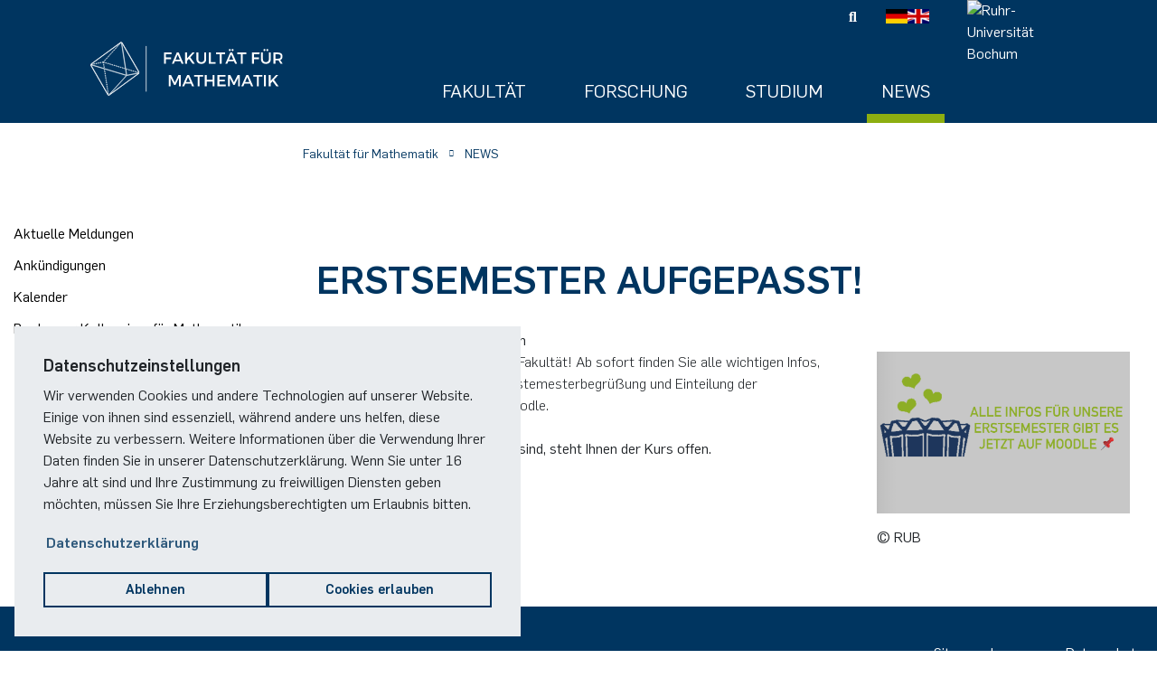

--- FILE ---
content_type: text/html; charset=utf-8
request_url: https://math.ruhr-uni-bochum.de/news/detail/erstsemester-aufgepasst/
body_size: 14303
content:
<!DOCTYPE html>
<html dir="ltr" lang="de-DE">
<head>

<meta charset="utf-8">
<!-- 
	This website is powered by TYPO3 - inspiring people to share!
	TYPO3 is a free open source Content Management Framework initially created by Kasper Skaarhoj and licensed under GNU/GPL.
	TYPO3 is copyright 1998-2026 of Kasper Skaarhoj. Extensions are copyright of their respective owners.
	Information and contribution at https://typo3.org/
-->



<title>Fakultät für Mathematik: Erstsemester aufgepasst!</title>
<meta http-equiv="x-ua-compatible" content="IE=edge" />
<meta name="generator" content="TYPO3 CMS" />
<meta name="description" content="Herzlich Willkommen an unserer Fakultät! Ab sofort finden Sie alle wichtigen Infos, insbesondere zur Mathematik-Erstemesterbegrüßung und Einteilung der Übungsgruppen gesammelt in moodle. " />
<meta name="viewport" content="width=device-width, initial-scale=1" />
<meta name="robots" content="index,follow" />
<meta property="og:title" content="Erstsemester aufgepasst!" />
<meta property="og:type" content="article" />
<meta property="og:url" content="https://math.ruhr-uni-bochum.de/news/detail/erstsemester-aufgepasst" />
<meta property="og:image" content="https://math.ruhr-uni-bochum.de/fileadmin/_processed_/9/0/csm_Erstsemesterinfos_1__2__524ba1946a.png" />
<meta property="og:image:width" content="1200" />
<meta property="og:image:height" content="767" />
<meta property="og:description" content="Herzlich Willkommen an unserer Fakultät! Ab sofort finden Sie alle wichtigen Infos, insbesondere zur Mathematik-Erstemesterbegrüßung und Einteilung der Übungsgruppen gesammelt in moodle. " />
<meta name="twitter:card" content="summary" />
<meta name="apple-mobile-web-app-capable" content="no" />
<meta name="google-site-verification" content="voIlpux93r3aBf3zmY5y9JUJSPk6UmabUJQOFK_tqaw" />


<link rel="stylesheet" href="/typo3temp/assets/compressed/7015c8c4ac5ff815b57530b221005fc6-265fc499ac2f133695b91b7ee5950a5b.css.1759225251.gzip" media="all">







            <link rel="icon" href="/typo3conf/ext/rscw_provider/Resources/Public/Icons/rub/favicon.ico" type="image/x-icon">
            <link rel="apple-touch-icon" sizes="57x57" href="/typo3conf/ext/rscw_provider/Resources/Public/Icons/rub/apple-touch-icon-57x57.png" />
            <link rel="apple-touch-icon" sizes="114x114" href="/typo3conf/ext/rscw_provider/Resources/Public/Icons/rub/apple-touch-icon-114x114.png" />
            <link rel="apple-touch-icon" sizes="72x72" href="/typo3conf/ext/rscw_provider/Resources/Public/Icons/rub/apple-touch-icon-72x72.png" />
            <link rel="apple-touch-icon" sizes="144x144" href="/typo3conf/ext/rscw_provider/Resources/Public/Icons/rub/apple-touch-icon-144x144.png" />
            <link rel="apple-touch-icon" sizes="60x60" href="/typo3conf/ext/rscw_provider/Resources/Public/Icons/rub/apple-touch-icon-60x60.png" />
            <link rel="apple-touch-icon" sizes="120x120" href="/typo3conf/ext/rscw_provider/Resources/Public/Icons/rub/apple-touch-icon-120x120.png" />
            <link rel="apple-touch-icon" sizes="76x76" href="/typo3conf/ext/rscw_provider/Resources/Public/Icons/rub/apple-touch-icon-76x76.png" />
            <link rel="apple-touch-icon" sizes="152x152" href="/typo3conf/ext/rscw_provider/Resources/Public/Icons/rub/apple-touch-icon-152x152.png" />
            <link rel="icon" type="image/png" href="/typo3conf/ext/rscw_provider/Resources/Public/Icons/rub/favicon-196x196.png" sizes="196x196" />
            <link rel="icon" type="image/png" href="/typo3conf/ext/rscw_provider/Resources/Public/Icons/rub/favicon-96x96.png" sizes="96x96" />
            <link rel="icon" type="image/png" href="/typo3conf/ext/rscw_provider/Resources/Public/Icons/rub/favicon-32x32.png" sizes="32x32" />
            <link rel="icon" type="image/png" href="/typo3conf/ext/rscw_provider/Resources/Public/Icons/rub/favicon-16x16.png" sizes="16x16" />
            <link rel="icon" type="image/png" href="/typo3conf/ext/rscw_provider/Resources/Public/Icons/rub/favicon-128.png" sizes="128x128" />
            <meta name="application-name" content="&nbsp;"/>
            <meta name="msapplication-TileColor" content="#FFFFFF" />
            <meta name="msapplication-TileImage" content="/typo3conf/ext/rscw_provider/Resources/Public/Icons/rub/mstile-144x144.png" />
            <meta name="msapplication-square70x70logo" content="/typo3conf/ext/rscw_provider/Resources/Public/Icons/rub/mstile-70x70.png" />
            <meta name="msapplication-square150x150logo" content="/typo3conf/ext/rscw_provider/Resources/Public/Icons/rub/mstile-150x150.png" />
            <meta name="msapplication-wide310x150logo" content="/typo3conf/ext/rscw_provider/Resources/Public/Icons/rub/mstile-310x150.png" />
            <meta name="msapplication-square310x310logo" content="/typo3conf/ext/rscw_provider/Resources/Public/Icons/rub/mstile-310x310.png" />    <style>
  		.mega-menu > .dropdown > .nav-link {
        	text-transform: uppercase;
        }
      	@media (min-width: 1500px) {
            
            #navbarSupportedContent .navbar-nav > .nav-item {
                padding-left: 4rem;
            }
    	}
    </style>
<link rel="canonical" href="https://math.ruhr-uni-bochum.de/news/detail/erstsemester-aufgepasst/"/>

<link rel="alternate" hreflang="de-DE" href="https://math.ruhr-uni-bochum.de/news/detail/erstsemester-aufgepasst/"/>
<link rel="alternate" hreflang="en-US" href="https://math.ruhr-uni-bochum.de/en/news/detail/attention-first-year-students/"/>
<link rel="alternate" hreflang="x-default" href="https://math.ruhr-uni-bochum.de/news/detail/erstsemester-aufgepasst/"/>
<!-- This site is optimized with the Yoast SEO for TYPO3 plugin - https://yoast.com/typo3-extensions-seo/ -->
<script type="application/ld+json">[{"@context":"https:\/\/www.schema.org","@type":"BreadcrumbList","itemListElement":[{"@type":"ListItem","position":1,"item":{"@id":"https:\/\/math.ruhr-uni-bochum.de\/","name":"Fakult\u00e4t f\u00fcr Mathematik"}},{"@type":"ListItem","position":2,"item":{"@id":"https:\/\/math.ruhr-uni-bochum.de\/news\/","name":"NEWS"}},{"@type":"ListItem","position":3,"item":{"@id":"https:\/\/math.ruhr-uni-bochum.de\/news\/detail\/","name":"Detail"}}]}]</script>

<!-- VhsAssetsDependenciesLoaded app-css,jQuery,match-height,bootstrap-js,cookie-js,app-js -->
<link rel="stylesheet" href="/typo3temp/assets/vhs-assets-app-css.1769783875.css" />
<script type="text/javascript" src="/typo3temp/assets/vhs-assets-jQuery.1769783875.js"></script></head>
<body id="p546">









<div class="page-wrapper">

<div
  class="header fixed-top active">
  
  







<nav class="navbar navbar-expand-lg d-print-none">
  <div class="container-fluid d-none d-lg-flex">
    <div class="meta-nav">
      
      
  <ul class="list-inline mb-0 ml-auto text-md-right">
    
      

<li class="list-inline-item">
    <i class="fas fa-search" alt="Suche"
        title="Suche"></i>
</li>
    
    
  </ul>

      <ul class="navbar-nav language-nav">
        
          
            <li>
              <a href="/news/detail/erstsemester-aufgepasst/" class="">
                <img title="Deutsch" alt="Deutsch" src="/typo3temp/assets/_processed_/0/2/csm_DE_c186ec037f.png" width="24" height="16" />
              </a>
            </li>
          
            <li>
              <a href="/en/news/detail/attention-first-year-students/" class="">
                <img title="English" alt="English" src="/typo3temp/assets/_processed_/b/1/csm_GB_08f5fdd4b4.png" width="24" height="16" />
              </a>
            </li>
          
        
      </ul>
    </div>
  </div>
  <div class="container-fluid">
    
      
          
          <a class="nav-signet-link" href="/">
            <img class="img-fluid header-signet" src="/fileadmin/user_upload/logo_mathe_white.svg" width="356" height="100" alt="Fakultät für Mathematik" title="Fakultät für Mathematik" />
          </a>
        
    
    <div class="toggle-group">
      <a class="navbar-toggler" href="#navbar-mm">


        <span class="navbar-toggler-icon">
          <span class="icon-bar"></span>
          <span class="icon-bar"></span>
          <span class="icon-bar"></span>
        </span>
      </a>
      
          <a href="https://www.rub.de/de" class="rub-logo-link" target="_blank">
            <img class="fluid-img rub-logo" title="Ruhr-Universität Bochum" alt="Ruhr-Universität Bochum" src="/typo3conf/ext/rscw_provider/Resources/Public/Icons/label-RUB_invert.svg" width="110" height="110" />
          </a>
        
    </div>
    <div class="collapse navbar-collapse mt-auto" id="navbarSupportedContent">
      
        
          <ul class="navbar-nav ml-auto text-right">
            
              <li class="nav-item ">
                
                    
                      <div class="mega-menu">
                        <div class="dropdown">
                          <a href="/fakultaet/"
                            class="nav-link border-0 bg-transparent  px-3"
                            id="dropdownMenuButton">
                            Fakultät
                          </a>
                          <div class="dropdown-container">
                            <div class="dropdown-content">
                              <div class="row">
                                <div class="column">
                                  
                                    
                    <a href="/fakultaet/dekanat/" class="h5" target="">Dekanat</a>
                    
                  
            
                                    
                    <a href="/fakultaet/arbeitsbereiche/" class="h5" target="">Arbeitsbereiche</a>
                    
                      
                        
                          <a href="/fakultaet/arbeitsbereiche/algebra/">Algebra</a>
                        
                          <a href="/fakultaet/arbeitsbereiche/analysis/">Analysis</a>
                        
                          <a href="/fakultaet/arbeitsbereiche/didaktik/">Didaktik</a>
                        
                          <a href="/fakultaet/arbeitsbereiche/numerik/">Numerik</a>
                        
                          <a href="/fakultaet/arbeitsbereiche/stochastik/">Stochastik</a>
                        
                          <a href="/fakultaet/arbeitsbereiche/topologie/">Topologie</a>
                        
                      
                    
                  
            
                                    
                    <a href="/fakultaet/mitglieder-der-fakultaet/" class="h5" target="">Mitglieder der Fakultät</a>
                    
                  
            
                                    
                    <a href="/fakultaet/fachschaft/" class="h5" target="">Fachschaft Mathematik</a>
                    
                  
            
                                    
                    <a href="/fakultaet/oeffentlichkeitsarbeit/" class="h5" target="">Öffentlichkeitsarbeit</a>
                    
                  
            
                                    
                    <a href="/fakultaet/it-abteilung/" class="h5" target="">IT-Abteilung</a>
                    
                  
            
                                    
                                </div>
                                <div class="column">
                  
            
                                    
                    <a href="/fakultaet/floer-zentrum/" class="h5" target="">Floer Center of Geometry</a>
                    
                  
            
                                    
                    <a href="/fakultaet/hdm/" class="h5" target="">HDM@RUB</a>
                    
                  
            
                                    
                    <a href="/fakultaet/servicezentrum/szma/" class="h5" target="">Servicezentrum/SZMA</a>
                    
                  
            
                                    
                                </div>
                                <div class="column">
                  
            
                                    
                    <a href="/fakultaet/chancengleichheit/" class="h5" target="">Chancengleichheit</a>
                    
                  
            
                                    
                    <a href="http://www.ub.ruhr-uni-bochum.de/Fachbib/verbund-ib/" class="h5" target="_blank">Bibliothek</a>
                    
                  
            
                                    
                    <a href="/fakultaet/foerderverein/" class="h5" target="">Förderverein</a>
                    
                  
            
    </div>
  </div>
  </div>
  </div>
  </div>
  </div>
  
  
  </li>
  
              <li class="nav-item ">
                
                    
                      <div class="mega-menu">
                        <div class="dropdown">
                          <a href="/forschung/"
                            class="nav-link border-0 bg-transparent  px-3"
                            id="dropdownMenuButton">
                            Forschung
                          </a>
                          <div class="dropdown-container">
                            <div class="dropdown-content">
                              <div class="row">
                                <div class="column">
                                  
                                    
                    <a href="/forschung/forschungsthemen/" class="h5" target="">Forschungsthemen</a>
                    
                  
            
                                    
                    <a href="/forschung/verbundforschung/" class="h5" target="">Verbundforschungsprojekte</a>
                    
                  
            
                                    
                    <a href="/forschung/einzelforschung/" class="h5" target="">Einzelforschungsprojekte</a>
                    
                  
            
                                    
                                </div>
                                <div class="column">
                  
            
                                    
                    <a href="/forschung/promotion-habilitation/" class="h5" target="">Promotion &amp; Habilitation</a>
                    
                  
            
                                    
                    <a href="/forschung/nachwuchsfoerderung/" class="h5" target="">Nachwuchsförderung</a>
                    
                  
            
                                    
                    <a href="/forschung/transfer/" class="h5" target="">Transfer</a>
                    
                  
            
    </div>
  </div>
  </div>
  </div>
  </div>
  </div>
  
  
  </li>
  
              <li class="nav-item ">
                
                    
                      <div class="mega-menu">
                        <div class="dropdown">
                          <a href="/studium/"
                            class="nav-link border-0 bg-transparent  px-3"
                            id="dropdownMenuButton">
                            Studium
                          </a>
                          <div class="dropdown-container">
                            <div class="dropdown-content">
                              <div class="row">
                                <div class="column">
                                  
                                    
                    <a href="/studium/studiengaenge/" class="h5" target="">Studiengänge</a>
                    
                      
                        
                          <a href="/studium/studiengaenge/bsc-mathematik/">Bachelor of Science Mathematik</a>
                        
                          <a href="/studium/studiengaenge/msc-mathematik/">Master of Science Mathematik</a>
                        
                          <a href="/studium/studiengaenge/ba-mathematik/">Bachelor of Arts Mathematik</a>
                        
                          <a href="/studium/studiengaenge/med-mathematik/">Master of Education Mathematik</a>
                        
                          <a href="/studium/studiengaenge/drittfach-mathematik/">3.-Fach Studium Mathematik</a>
                        
                      
                    
                  
            
                                    
                                </div>
                                <div class="column">
                  
            
                                    
                    <a href="/studium/studieninteressierte/" class="h5" target="">Studieninteressierte</a>
                    
                      
                        
                          <a href="/studium/studieninteressierte/schnupperangebote/">Schnupperangebote</a>
                        
                      
                    
                  
            
                                    
                    <a href="/studium/studienanfaengerinnen/" class="h5" target="">Studienanfänger:innen</a>
                    
                      
                        
                          <a href="/studium/studienanfaengerinnen/einschreibung/">Einschreibung</a>
                        
                          <a href="/studium/studienanfaengerinnen/vorkurs/">Vorkurs</a>
                        
                          <a href="/studium/studienanfaengerinnen/unterstuetzungsangebote/">Unterstützungsangebote</a>
                        
                      
                    
                  
            
                                    
                    <a href="/studium/studierende/" class="h5" target="">Studierende</a>
                    
                  
            
                                    
                    <a href="/studium/stellenangebote/" class="h5" target="">Stellenangebote</a>
                    
                  
            
                                    
                                </div>
                                <div class="column">
                  
            
                                    
                    <a href="/studium/studienfachberatung/" class="h5" target="">Studienfachberatung</a>
                    
                  
            
                                    
                    <a href="/studium/pruefungsamt/" class="h5" target="">Prüfungsamt</a>
                    
                  
            
                                    
                    <a href="/studium/vorlesungsverzeichnis/" class="h5" target="">Vorlesungsverzeichnis</a>
                    
                  
            
                                    
                    <a href="/studium/international-studies/" class="h5" target="">International Studies</a>
                    
                  
            
    </div>
  </div>
  </div>
  </div>
  </div>
  </div>
  
  
  </li>
  
              <li class="nav-item active">
                
                    
                      <div class="mega-menu">
                        <div class="dropdown">
                          <a href="/news/"
                            class="nav-link border-0 bg-transparent active px-3"
                            id="dropdownMenuButton">
                            News
                          </a>
                          <div class="dropdown-container">
                            <div class="dropdown-content">
                              <div class="row">
                                <div class="column">
                                  
                                    
                    <a href="/news/aktuelle-meldungen/" class="h5" target="">Aktuelle Meldungen</a>
                    
                  
            
                                    
                    <a href="/news/ankuendigungen/" class="h5" target="">Ankündigungen</a>
                    
                  
            
                                    
                    <a href="/news/kalender/" class="h5" target="">Kalender</a>
                    
                  
            
                                    
                    <a href="/news/bochumer-kolloquium-fuer-mathematik/" class="h5" target="">Bochumer Kolloquium für Mathematik</a>
                    
                  
            
                                    
                    <a href="/news/transfer/" class="h5" target="">Transfer</a>
                    
                  
            
    </div>
  </div>
  </div>
  </div>
  </div>
  </div>
  
  
  </li>
  
  </ul>
  
  

  <form method="get" action="/suche/" id="search-form" class="form-inline my-2 my-lg-0">
    <input type="text" id="search-terms" class="form-control mr-sm-2" name="tx_kesearch_pi1[sword]"
      placeholder="Search" />
    <button class="btn btn-success my-2 my-sm-0" type="submit">
      Suchen
    </button>
  </form>

  </div>
  </div>
</nav>
  






<!-- mainnavmm start -->
<div id="navbar-mm-wrapper" style="display: none">
    <nav class="nav-mm-markup" id="navbar-mm">
        <div id="nav-mm-header">
            <span class="back-btn">
                <i class="fas fa-chevron-left"
                    alt="Schaltfläche um zum vorherigen Menü-Seite zurückzukehren"
                    title="Zurück-Schaltfläche"></i>
            </span>
            <span class="menu-title"></span>
            <span class="close-btn">
                <i class="fal fa-times" alt="Schaltfläche um zum vorherigen Menü-Seite zurückzukehren"
                    title="Zurück-Schaltfläche"></i>
            </span>
        </div>

        
            
                <ul>
                    
                        <li
                            class="nav-item dropdown ">
                            <a href="/fakultaet/" 
                                class="nav-link  p544">Fakultät</a>
                            
                                
    <ul>
        <li class="gradient down" />

        
            
                <li class="nav-item">
                    <a href="/fakultaet/dekanat/" 
                        class="p547 nav-link">Dekanat</a>
                    
                </li>
            
                <li class="nav-item">
                    <a href="/fakultaet/arbeitsbereiche/" 
                        class="p551 nav-link">Arbeitsbereiche</a>
                    
                        
    <ul>
        <li class="gradient down" />

        
            
                <li class="nav-item">
                    <a href="/fakultaet/arbeitsbereiche/algebra/" 
                        class="p3668 nav-link">Algebra</a>
                    
                        
    <ul>
        <li class="gradient down" />

        
            
                <li class="nav-item">
                    <a href="/fakultaet/arbeitsbereiche/algebra/research-team-baur/" 
                        class="p6810 nav-link">Research Team Baur</a>
                    
                        
    <ul>
        <li class="gradient down" />

        
            
                <li class="nav-item">
                    <a href="/fakultaet/arbeitsbereiche/algebra/research-team-baur/team/" 
                        class="p6822 nav-link">Team</a>
                    
                        
    <ul>
        <li class="gradient down" />

        
            
                <li class="nav-item">
                    <a href="/fakultaet/arbeitsbereiche/algebra/research-team-baur/team/prof-dr-karin-baur/" 
                        class="p6823 nav-link">Prof. Dr. Karin Baur</a>
                    
                </li>
            
                <li class="nav-item">
                    <a href="/fakultaet/arbeitsbereiche/algebra/research-team-baur/team/amandine-favre/" 
                        class="p7003 nav-link">Amandine Favre</a>
                    
                </li>
            
                <li class="nav-item">
                    <a href="/fakultaet/arbeitsbereiche/algebra/research-team-baur/team/azzurra-ciliberti/" 
                        class="p7004 nav-link">Dr. Azzurra Ciliberti</a>
                    
                </li>
            
                <li class="nav-item">
                    <a href="/fakultaet/arbeitsbereiche/algebra/research-team-baur/team/dr-tal-gottesman/" 
                        class="p7005 nav-link">Dr. Tal Gottesman</a>
                    
                </li>
            
        
        <li class="gradient up" />

    </ul>

                    
                </li>
            
                <li class="nav-item">
                    <a href="/fakultaet/arbeitsbereiche/algebra/research-team-baur/teaching/" 
                        class="p6817 nav-link">Teaching</a>
                    
                </li>
            
                <li class="nav-item">
                    <a href="/fakultaet/arbeitsbereiche/algebra/research-team-baur/theses/" 
                        class="p7007 nav-link">Theses</a>
                    
                </li>
            
                <li class="nav-item">
                    <a href="/fakultaet/arbeitsbereiche/algebra/research-team-baur/events/" 
                        class="p7064 nav-link">Events</a>
                    
                </li>
            
        
        <li class="gradient up" />

    </ul>

                    
                </li>
            
                <li class="nav-item">
                    <a href="/fakultaet/arbeitsbereiche/algebra/research-team-ivanov/" 
                        class="p4134 nav-link">Research Team Ivanov</a>
                    
                        
    <ul>
        <li class="gradient down" />

        
            
                <li class="nav-item">
                    <a href="/fakultaet/arbeitsbereiche/algebra/research-team-ivanov/team/" 
                        class="p4146 nav-link">Team</a>
                    
                        
    <ul>
        <li class="gradient down" />

        
            
                <li class="nav-item">
                    <a href="/fakultaet/arbeitsbereiche/algebra/research-team-ivanov/team/prof-dr-alexander-ivanov/" 
                        class="p4147 nav-link">Prof. Dr. Alexander Ivanov</a>
                    
                </li>
            
                <li class="nav-item">
                    <a href="/fakultaet/arbeitsbereiche/algebra/research-team-ivanov/team/ihsane-hadeg/" 
                        class="p7070 nav-link">Ihsane Hadeg</a>
                    
                </li>
            
                <li class="nav-item">
                    <a href="/fakultaet/arbeitsbereiche/algebra/research-team-ivanov/team/felix-zillinger/" 
                        class="p7071 nav-link">Felix Zillinger</a>
                    
                </li>
            
        
        <li class="gradient up" />

    </ul>

                    
                </li>
            
                <li class="nav-item">
                    <a href="/fakultaet/arbeitsbereiche/algebra/research-team-ivanov/teaching/" 
                        class="p4141 nav-link">Teaching</a>
                    
                </li>
            
                <li class="nav-item">
                    <a href="/fakultaet/arbeitsbereiche/algebra/research-team-ivanov/research-seminars/" 
                        class="p7094 nav-link">Research Seminars</a>
                    
                </li>
            
                <li class="nav-item">
                    <a href="/fakultaet/arbeitsbereiche/algebra/research-team-ivanov/news/" 
                        class="p4338 nav-link">News</a>
                    
                </li>
            
                <li class="nav-item">
                    <a href="/fakultaet/arbeitsbereiche/algebra/research-team-ivanov/guests/" 
                        class="p7095 nav-link">Guests</a>
                    
                </li>
            
                <li class="nav-item">
                    <a href="/fakultaet/arbeitsbereiche/algebra/research-team-ivanov/theses/" 
                        class="p7096 nav-link">Theses</a>
                    
                </li>
            
        
        <li class="gradient up" />

    </ul>

                    
                </li>
            
                <li class="nav-item">
                    <a href="/fakultaet/arbeitsbereiche/algebra/research-team-reineke/" 
                        class="p4766 nav-link">Research Team Reineke</a>
                    
                        
    <ul>
        <li class="gradient down" />

        
            
                <li class="nav-item">
                    <a href="/fakultaet/arbeitsbereiche/algebra/research-team-reineke/team/" 
                        class="p4778 nav-link">Team</a>
                    
                        
    <ul>
        <li class="gradient down" />

        
            
                <li class="nav-item">
                    <a href="/fakultaet/arbeitsbereiche/algebra/research-team-reineke/team/prof-dr-markus-reineke/" 
                        class="p4779 nav-link">Prof. Dr. Markus Reineke</a>
                    
                </li>
            
                <li class="nav-item">
                    <a href="/fakultaet/arbeitsbereiche/algebra/research-team-reineke/team/kudret-bostanci/" 
                        class="p8584 nav-link">Kudret Bostanci</a>
                    
                </li>
            
                <li class="nav-item">
                    <a href="/fakultaet/arbeitsbereiche/algebra/research-team-reineke/team/lydia-goesmann/" 
                        class="p7130 nav-link">Lydia Gösmann</a>
                    
                </li>
            
                <li class="nav-item">
                    <a href="/fakultaet/arbeitsbereiche/algebra/research-team-reineke/team/dr-nico-lorenz/" 
                        class="p7131 nav-link">Dr. Nico Lorenz</a>
                    
                </li>
            
                <li class="nav-item">
                    <a href="/fakultaet/arbeitsbereiche/algebra/research-team-reineke/team/jennifer-mueller/" 
                        class="p7530 nav-link">Jennifer Müller</a>
                    
                </li>
            
        
        <li class="gradient up" />

    </ul>

                    
                </li>
            
                <li class="nav-item">
                    <a href="/fakultaet/arbeitsbereiche/algebra/research-team-reineke/teaching/" 
                        class="p4773 nav-link">Teaching</a>
                    
                </li>
            
                <li class="nav-item">
                    <a href="/fakultaet/arbeitsbereiche/algebra/research-team-reineke/events/" 
                        class="p4769 nav-link">Events</a>
                    
                </li>
            
                <li class="nav-item">
                    <a href="/fakultaet/arbeitsbereiche/algebra/research-team-reineke/guests/" 
                        class="p4768 nav-link">Guests</a>
                    
                </li>
            
        
        <li class="gradient up" />

    </ul>

                    
                </li>
            
                <li class="nav-item">
                    <a href="/fakultaet/arbeitsbereiche/algebra/research-team-roehrle/" 
                        class="p4159 nav-link">Research Team Röhrle</a>
                    
                        
    <ul>
        <li class="gradient down" />

        
            
                <li class="nav-item">
                    <a href="/fakultaet/arbeitsbereiche/algebra/research-team-roehrle/team/" 
                        class="p4171 nav-link">Team</a>
                    
                        
    <ul>
        <li class="gradient down" />

        
            
                <li class="nav-item">
                    <a href="/fakultaet/arbeitsbereiche/algebra/research-team-roehrle/team/prof-dr-gerhard-roehrle/" 
                        class="p4172 nav-link">Prof. Dr. Gerhard Röhrle</a>
                    
                </li>
            
                <li class="nav-item">
                    <a href="/fakultaet/arbeitsbereiche/algebra/research-team-roehrle/team/dr-xiangying-chen/" 
                        class="p7725 nav-link">Dr. Xiangying Chen</a>
                    
                </li>
            
                <li class="nav-item">
                    <a href="/fakultaet/arbeitsbereiche/algebra/research-team-roehrle/team/lorenzo-giordani/" 
                        class="p6982 nav-link">Lorenzo Giordani</a>
                    
                </li>
            
                <li class="nav-item">
                    <a href="/fakultaet/arbeitsbereiche/algebra/research-team-roehrle/team/dr-torsten-hoge/" 
                        class="p6981 nav-link">Dr. Torsten Hoge</a>
                    
                </li>
            
                <li class="nav-item">
                    <a href="/fakultaet/arbeitsbereiche/algebra/research-team-roehrle/team/alexandros-leivaditis/" 
                        class="p7152 nav-link">Alexandros Leivaditis</a>
                    
                </li>
            
                <li class="nav-item">
                    <a href="/fakultaet/arbeitsbereiche/algebra/research-team-roehrle/team/dr-georges-neaime/" 
                        class="p7002 nav-link">Dr. Georges Neaime</a>
                    
                </li>
            
                <li class="nav-item">
                    <a href="/fakultaet/arbeitsbereiche/algebra/research-team-roehrle/team/dr-johannes-schmitt/" 
                        class="p7153 nav-link">Dr. Johannes Schmitt</a>
                    
                </li>
            
        
        <li class="gradient up" />

    </ul>

                    
                </li>
            
                <li class="nav-item">
                    <a href="/fakultaet/arbeitsbereiche/algebra/research-team-roehrle/teaching/" 
                        class="p4166 nav-link">Teaching</a>
                    
                </li>
            
                <li class="nav-item">
                    <a href="/fakultaet/arbeitsbereiche/algebra/research-team-roehrle/research-seminars/" 
                        class="p6971 nav-link">Research Seminars</a>
                    
                </li>
            
                <li class="nav-item">
                    <a href="/fakultaet/arbeitsbereiche/algebra/research-team-roehrle/news/" 
                        class="p6975 nav-link">News</a>
                    
                </li>
            
                <li class="nav-item">
                    <a href="/fakultaet/arbeitsbereiche/algebra/research-team-roehrle/events/" 
                        class="p6974 nav-link">Events</a>
                    
                </li>
            
                <li class="nav-item">
                    <a href="/fakultaet/arbeitsbereiche/algebra/research-team-roehrle/guests/" 
                        class="p6972 nav-link">Guests</a>
                    
                </li>
            
                <li class="nav-item">
                    <a href="/fakultaet/arbeitsbereiche/algebra/research-team-roehrle/theses/" 
                        class="p6973 nav-link">Theses</a>
                    
                </li>
            
                <li class="nav-item">
                    <a href="https://tcms.org.ge/Journals/ASETMJ/" 
                        class="p7021 nav-link">Editorial Activity</a>
                    
                </li>
            
                <li class="nav-item">
                    <a href="/fakultaet/arbeitsbereiche/algebra/research-team-roehrle/computer-programs/" 
                        class="p7022 nav-link">Computer Programs</a>
                    
                </li>
            
        
        <li class="gradient up" />

    </ul>

                    
                </li>
            
                <li class="nav-item">
                    <a href="/fakultaet/arbeitsbereiche/algebra/research-team-stump/" 
                        class="p4783 nav-link">Research Team Stump</a>
                    
                        
    <ul>
        <li class="gradient down" />

        
            
                <li class="nav-item">
                    <a href="/fakultaet/arbeitsbereiche/algebra/research-team-stump/team/" 
                        class="p4795 nav-link">Team</a>
                    
                        
    <ul>
        <li class="gradient down" />

        
            
                <li class="nav-item">
                    <a href="/fakultaet/arbeitsbereiche/algebra/research-team-stump/team/prof-dr-christian-stump/" 
                        class="p4796 nav-link">Prof. Dr. Christian Stump</a>
                    
                </li>
            
                <li class="nav-item">
                    <a href="/fakultaet/arbeitsbereiche/algebra/research-team-stump/team/jun-prof-dr-marie-brandenburg/" 
                        class="p6223 nav-link">Jun.-Prof. Dr. Marie Brandenburg</a>
                    
                </li>
            
                <li class="nav-item">
                    <a href="/fakultaet/arbeitsbereiche/algebra/research-team-stump/team/gastprofessor-drew-armstrong/" 
                        class="p7849 nav-link">Gastprofessor Drew Armstrong</a>
                    
                </li>
            
                <li class="nav-item">
                    <a href="/fakultaet/arbeitsbereiche/algebra/research-team-stump/team/dr-aryaman-jal/" 
                        class="p7634 nav-link">Dr. Aryaman Jal</a>
                    
                </li>
            
                <li class="nav-item">
                    <a href="/fakultaet/arbeitsbereiche/algebra/research-team-stump/team/chiara-giardino/" 
                        class="p7850 nav-link">Chiara Giardino</a>
                    
                </li>
            
                <li class="nav-item">
                    <a href="/fakultaet/arbeitsbereiche/algebra/research-team-stump/team/elena-hoster/" 
                        class="p4955 nav-link">Elena Hoster</a>
                    
                </li>
            
                <li class="nav-item">
                    <a href="/fakultaet/arbeitsbereiche/algebra/research-team-stump/team/nupur-jain/" 
                        class="p7125 nav-link">Nupur Jain</a>
                    
                </li>
            
                <li class="nav-item">
                    <a href="/fakultaet/arbeitsbereiche/algebra/research-team-stump/team/former-members/" 
                        class="p4875 nav-link">Former Members</a>
                    
                </li>
            
        
        <li class="gradient up" />

    </ul>

                    
                </li>
            
                <li class="nav-item">
                    <a href="/fakultaet/arbeitsbereiche/algebra/research-team-stump/research-seminars/" 
                        class="p4789 nav-link">Seminars</a>
                    
                </li>
            
                <li class="nav-item">
                    <a href="/fakultaet/arbeitsbereiche/algebra/research-team-stump/theses/" 
                        class="p4792 nav-link">Theses</a>
                    
                </li>
            
                <li class="nav-item">
                    <a href="/fakultaet/arbeitsbereiche/algebra/research-team-stump/news/" 
                        class="p7075 nav-link">News</a>
                    
                </li>
            
                <li class="nav-item">
                    <a href="/fakultaet/arbeitsbereiche/algebra/research-team-stump/events/" 
                        class="p6351 nav-link">Events</a>
                    
                </li>
            
                <li class="nav-item">
                    <a href="/fakultaet/arbeitsbereiche/algebra/research-team-stump/guests/" 
                        class="p6352 nav-link">Guests</a>
                    
                </li>
            
                <li class="nav-item">
                    <a href="/fakultaet/arbeitsbereiche/algebra/research-team-stump/directions/" 
                        class="p7526 nav-link">Directions</a>
                    
                </li>
            
        
        <li class="gradient up" />

    </ul>

                    
                </li>
            
        
        <li class="gradient up" />

    </ul>

                    
                </li>
            
                <li class="nav-item">
                    <a href="/fakultaet/arbeitsbereiche/analysis/" 
                        class="p3669 nav-link">Analysis</a>
                    
                        
    <ul>
        <li class="gradient down" />

        
            
                <li class="nav-item">
                    <a href="/fakultaet/arbeitsbereiche/analysis/gruppe-cupit-foutou/" 
                        class="p4687 nav-link">Gruppe Cupit-Foutou</a>
                    
                        
    <ul>
        <li class="gradient down" />

        
            
                <li class="nav-item">
                    <a href="/fakultaet/arbeitsbereiche/analysis/gruppe-cupit-foutou/team/" 
                        class="p4699 nav-link">Team</a>
                    
                        
    <ul>
        <li class="gradient down" />

        
            
                <li class="nav-item">
                    <a href="/fakultaet/arbeitsbereiche/analysis/gruppe-cupit-foutou/team/prof-dr-stephanie-cupit-foutou/" 
                        class="p4700 nav-link">Prof. Dr. Stéphanie Cupit-Foutou</a>
                    
                </li>
            
                <li class="nav-item">
                    <a href="/fakultaet/arbeitsbereiche/analysis/gruppe-cupit-foutou/team/roland-pucek/" 
                        class="p7791 nav-link">Roland Púček</a>
                    
                </li>
            
                <li class="nav-item">
                    <a href="/fakultaet/arbeitsbereiche/analysis/gruppe-cupit-foutou/team/christian-karb/" 
                        class="p4708 nav-link">Christian Karb</a>
                    
                </li>
            
        
        <li class="gradient up" />

    </ul>

                    
                </li>
            
                <li class="nav-item">
                    <a href="/fakultaet/arbeitsbereiche/analysis/gruppe-cupit-foutou/lehre/" 
                        class="p4694 nav-link">Lehre</a>
                    
                </li>
            
                <li class="nav-item">
                    <a href="/fakultaet/arbeitsbereiche/analysis/gruppe-cupit-foutou/forschung/" 
                        class="p4690 nav-link">Forschung</a>
                    
                </li>
            
                <li class="nav-item">
                    <a href="/fakultaet/arbeitsbereiche/analysis/gruppe-cupit-foutou/publikationen/" 
                        class="p4744 nav-link">Publikationen</a>
                    
                </li>
            
                <li class="nav-item">
                    <a href="/fakultaet/arbeitsbereiche/analysis/gruppe-cupit-foutou/oberseminar/" 
                        class="p4971 nav-link">Oberseminar</a>
                    
                </li>
            
                <li class="nav-item">
                    <a href="/fakultaet/arbeitsbereiche/analysis/gruppe-cupit-foutou/adresse-anfahrt/" 
                        class="p4688 nav-link">Adresse &amp; Anfahrt</a>
                    
                </li>
            
        
        <li class="gradient up" />

    </ul>

                    
                </li>
            
                <li class="nav-item">
                    <a href="/fakultaet/arbeitsbereiche/analysis/gruppe-knieper/" 
                        class="p4629 nav-link">Gruppe Knieper</a>
                    
                        
    <ul>
        <li class="gradient down" />

        
            
                <li class="nav-item">
                    <a href="/fakultaet/arbeitsbereiche/analysis/gruppe-knieper/team/" 
                        class="p4641 nav-link">Team</a>
                    
                        
    <ul>
        <li class="gradient down" />

        
            
                <li class="nav-item">
                    <a href="/fakultaet/arbeitsbereiche/analysis/gruppe-knieper/team/prof-dr-gerhard-knieper/" 
                        class="p6859 nav-link">Prof. Dr. Gerhard Knieper</a>
                    
                </li>
            
                <li class="nav-item">
                    <a href="/fakultaet/arbeitsbereiche/analysis/gruppe-knieper/team/alexandra-hoehn/" 
                        class="p6491 nav-link">Alexandra Höhn</a>
                    
                </li>
            
                <li class="nav-item">
                    <a href="/fakultaet/arbeitsbereiche/analysis/gruppe-knieper/team/jacobus-de-pooter/" 
                        class="p6495 nav-link">Jacobus de Pooter</a>
                    
                </li>
            
                <li class="nav-item">
                    <a href="/fakultaet/arbeitsbereiche/analysis/gruppe-knieper/team/ehemalige-mitarbeiter/" 
                        class="p7163 nav-link">Ehemalige Mitarbeiter</a>
                    
                </li>
            
        
        <li class="gradient up" />

    </ul>

                    
                </li>
            
                <li class="nav-item">
                    <a href="/fakultaet/arbeitsbereiche/analysis/symplectic-geometry-group/arbeitsgemeinschaft/" 
                        class="p6709 nav-link">AG: symplectic geometry, differential geometry and dynamics</a>
                    
                </li>
            
                <li class="nav-item">
                    <a href="/fakultaet/arbeitsbereiche/analysis/symplectic-geometry-group/oberseminar-dynamical-systems/" 
                        class="p6598 nav-link">Oberseminar Dynamische Systeme</a>
                    
                </li>
            
                <li class="nav-item">
                    <a href="/fakultaet/floer-zentrum/" 
                        class="p6505 nav-link">Floer Zentrum</a>
                    
                </li>
            
                <li class="nav-item">
                    <a href="http://www.mi.uni-koeln.de/CRC-TRR191/" 
                        class="p6489 nav-link">SFB/TRR 191</a>
                    
                </li>
            
                <li class="nav-item">
                    <a href="http://www.mfo.de/" 
                        class="p6490 nav-link">MFO</a>
                    
                </li>
            
        
        <li class="gradient up" />

    </ul>

                    
                </li>
            
                <li class="nav-item">
                    <a href="/fakultaet/arbeitsbereiche/analysis/gruppe-lehn/" 
                        class="p4624 nav-link">Gruppe Lehn</a>
                    
                </li>
            
                <li class="nav-item">
                    <a href="/fakultaet/arbeitsbereiche/analysis/research-team-gachet/" 
                        class="p7209 nav-link">Gruppe Gachet</a>
                    
                        
    <ul>
        <li class="gradient down" />

        
            
                <li class="nav-item">
                    <a href="/fakultaet/arbeitsbereiche/analysis/research-team-gachet/events/" 
                        class="p7211 nav-link">Oberseminar und Workshops</a>
                    
                </li>
            
        
        <li class="gradient up" />

    </ul>

                    
                </li>
            
                <li class="nav-item">
                    <a href="/fakultaet/arbeitsbereiche/analysis/symplectic-geometry-group/" 
                        class="p4898 nav-link">Symplectic geometry group</a>
                    
                        
    <ul>
        <li class="gradient down" />

        
            
                <li class="nav-item">
                    <a href="/fakultaet/arbeitsbereiche/analysis/symplectic-geometry-group/alberto-abbondandolo/" 
                        class="p4900 nav-link">Alberto Abbondandolo</a>
                    
                </li>
            
                <li class="nav-item">
                    <a href="/fakultaet/arbeitsbereiche/analysis/symplectic-geometry-group/luca-asselle/" 
                        class="p4906 nav-link">Luca Asselle</a>
                    
                </li>
            
                <li class="nav-item">
                    <a href="/fakultaet/arbeitsbereiche/analysis/symplectic-geometry-group/barney-bramham/" 
                        class="p4912 nav-link">Barney Bramham</a>
                    
                </li>
            
                <li class="nav-item">
                    <a href="/fakultaet/arbeitsbereiche/analysis/symplectic-geometry-group/kai-zehmisch/" 
                        class="p4918 nav-link">Kai Zehmisch</a>
                    
                </li>
            
                <li class="nav-item">
                    <a href="https://www.mi.uni-koeln.de/CRC-TRR191/" 
                        class="p6597 nav-link">SFB CRC/TRR 191</a>
                    
                </li>
            
                <li class="nav-item">
                    <a href="/fakultaet/floer-zentrum/" 
                        class="p6596 nav-link">Floer Center of Geometry</a>
                    
                </li>
            
                <li class="nav-item">
                    <a href="/fakultaet/arbeitsbereiche/analysis/symplectic-geometry-group/arbeitsgemeinschaft/" 
                        class="p6594 nav-link">AG: symplectic geometry, differential geometry and dynamics</a>
                    
                </li>
            
                <li class="nav-item">
                    <a href="/fakultaet/arbeitsbereiche/analysis/symplectic-geometry-group/oberseminar-dynamical-systems/" 
                        class="p6593 nav-link">Oberseminar dynamical systems</a>
                    
                </li>
            
                <li class="nav-item">
                    <a href="/fakultaet/arbeitsbereiche/analysis/symplectic-geometry-group/past-events/" 
                        class="p7585 nav-link">Past Events</a>
                    
                </li>
            
                <li class="nav-item">
                    <a href="/fakultaet/arbeitsbereiche/analysis/symplectic-geometry-group/calendar/" 
                        class="p6882 nav-link">Calendar</a>
                    
                </li>
            
        
        <li class="gradient up" />

    </ul>

                    
                </li>
            
        
        <li class="gradient up" />

    </ul>

                    
                </li>
            
                <li class="nav-item">
                    <a href="/fakultaet/arbeitsbereiche/didaktik/" 
                        class="p3672 nav-link">Didaktik</a>
                    
                        
    <ul>
        <li class="gradient down" />

        
            
                <li class="nav-item">
                    <a href="/fakultaet/arbeitsbereiche/didaktik/gruppe-rolka/" 
                        class="p2674 nav-link">Gruppe Rolka</a>
                    
                        
    <ul>
        <li class="gradient down" />

        
            
                <li class="nav-item">
                    <a href="/fakultaet/arbeitsbereiche/didaktik/gruppe-rolka/team/" 
                        class="p3883 nav-link">Team</a>
                    
                        
    <ul>
        <li class="gradient down" />

        
            
                <li class="nav-item">
                    <a href="/fakultaet/arbeitsbereiche/didaktik/gruppe-rolka/team/katrin-rolka/" 
                        class="p4000 nav-link">Prof. Dr. Katrin Rolka</a>
                    
                </li>
            
                <li class="nav-item">
                    <a href="/fakultaet/arbeitsbereiche/didaktik/gruppe-rolka/team/michael-kallweit/" 
                        class="p3930 nav-link">Dr. Michael Kallweit</a>
                    
                </li>
            
                <li class="nav-item">
                    <a href="/fakultaet/arbeitsbereiche/didaktik/gruppe-rolka/team/wolfgang-reese/" 
                        class="p4133 nav-link">Wolfgang Reese</a>
                    
                </li>
            
                <li class="nav-item">
                    <a href="/fakultaet/arbeitsbereiche/didaktik/gruppe-rolka/team/martin-bruening/" 
                        class="p4003 nav-link">Martin Brüning</a>
                    
                </li>
            
                <li class="nav-item">
                    <a href="/fakultaet/arbeitsbereiche/didaktik/gruppe-rolka/team/gabriele-denkhaus/" 
                        class="p4009 nav-link">Gabriele Denkhaus</a>
                    
                </li>
            
                <li class="nav-item">
                    <a href="/fakultaet/arbeitsbereiche/didaktik/gruppe-rolka/team/phillip-henn/" 
                        class="p7818 nav-link">Phillip Henn</a>
                    
                </li>
            
                <li class="nav-item">
                    <a href="/fakultaet/arbeitsbereiche/didaktik/gruppe-rolka/team/jens-maekelburg/" 
                        class="p6426 nav-link">Jens Mäkelburg</a>
                    
                </li>
            
                <li class="nav-item">
                    <a href="/fakultaet/arbeitsbereiche/didaktik/gruppe-rolka/team/holger-reeker/" 
                        class="p4010 nav-link">Dr. Holger Reeker</a>
                    
                </li>
            
                <li class="nav-item">
                    <a href="/fakultaet/arbeitsbereiche/didaktik/gruppe-rolka/team/annika-schulte/" 
                        class="p6905 nav-link">Annika Schulte</a>
                    
                </li>
            
                <li class="nav-item">
                    <a href="/fakultaet/arbeitsbereiche/didaktik/gruppe-rolka/team/kim-fenrich/" 
                        class="p3884 nav-link">Kim Fenrich</a>
                    
                </li>
            
                <li class="nav-item">
                    <a href="/fakultaet/arbeitsbereiche/didaktik/gruppe-rolka/team/laura-geldermann/" 
                        class="p4001 nav-link">Laura Geldermann</a>
                    
                </li>
            
                <li class="nav-item">
                    <a href="/fakultaet/arbeitsbereiche/didaktik/gruppe-rolka/team/dorothea-plaetz/" 
                        class="p7819 nav-link">Dorothea Plätz</a>
                    
                </li>
            
                <li class="nav-item">
                    <a href="/fakultaet/arbeitsbereiche/didaktik/gruppe-rolka/team/farhad-razeghpour/" 
                        class="p3931 nav-link">Farhad Razeghpour</a>
                    
                </li>
            
                <li class="nav-item">
                    <a href="/fakultaet/arbeitsbereiche/didaktik/gruppe-rolka/team/dr-benjamin-schulz-rosenberger/" 
                        class="p7746 nav-link">Dr. Benjamin Schulz-Rosenberger</a>
                    
                </li>
            
                <li class="nav-item">
                    <a href="/fakultaet/arbeitsbereiche/didaktik/gruppe-rolka/team/andreas-schwenk/" 
                        class="p8688 nav-link">Andreas Schwenk</a>
                    
                </li>
            
        
        <li class="gradient up" />

    </ul>

                    
                </li>
            
                <li class="nav-item">
                    <a href="/fakultaet/arbeitsbereiche/didaktik/gruppe-rolka/lehre/" 
                        class="p4208 nav-link">Lehre</a>
                    
                </li>
            
                <li class="nav-item">
                    <a href="/fakultaet/arbeitsbereiche/didaktik/gruppe-rolka/forschung/" 
                        class="p4011 nav-link">Forschung</a>
                    
                </li>
            
                <li class="nav-item">
                    <a href="https://math.ruhr-uni-bochum.de/fakultaet/hdm/" target="_blank"
                        class="p4012 nav-link">HDM@RUB</a>
                    
                </li>
            
                <li class="nav-item">
                    <a href="/fakultaet/arbeitsbereiche/didaktik/gruppe-rolka/die-modultage-mathematik-im-alfried-krupp-schuelerlabor/" 
                        class="p3885 nav-link">Schülerlabor</a>
                    
                </li>
            
                <li class="nav-item">
                    <a href="/fakultaet/arbeitsbereiche/didaktik/gruppe-rolka/digitale-materialien-1/" 
                        class="p7747 nav-link">Digitale Materialien</a>
                    
                </li>
            
                <li class="nav-item">
                    <a href="/fakultaet/arbeitsbereiche/didaktik/gruppe-rolka/masterarbeiten/" 
                        class="p3882 nav-link">Masterarbeiten</a>
                    
                </li>
            
                <li class="nav-item">
                    <a href="/fakultaet/arbeitsbereiche/didaktik/gruppe-rolka/aktuelles/" 
                        class="p4207 nav-link">Aktuelles</a>
                    
                </li>
            
                <li class="nav-item">
                    <a href="/fakultaet/arbeitsbereiche/didaktik/gruppe-rolka/adresse-anfahrt/" 
                        class="p3711 nav-link">Adresse &amp; Anfahrt</a>
                    
                </li>
            
        
        <li class="gradient up" />

    </ul>

                    
                </li>
            
        
        <li class="gradient up" />

    </ul>

                    
                </li>
            
                <li class="nav-item">
                    <a href="/fakultaet/arbeitsbereiche/numerik/" 
                        class="p3670 nav-link">Numerik</a>
                    
                        
    <ul>
        <li class="gradient down" />

        
            
                <li class="nav-item">
                    <a href="/fakultaet/arbeitsbereiche/numerik/team/" 
                        class="p4071 nav-link">Team</a>
                    
                </li>
            
                <li class="nav-item">
                    <a href="/fakultaet/arbeitsbereiche/numerik/lehre/" 
                        class="p4056 nav-link">Lehre</a>
                    
                </li>
            
                <li class="nav-item">
                    <a href="/fakultaet/arbeitsbereiche/numerik/lehre/oberseminar/" 
                        class="p4101 nav-link">Oberseminar</a>
                    
                </li>
            
                <li class="nav-item">
                    <a href="/fakultaet/arbeitsbereiche/numerik/gruppe-henning/" 
                        class="p2664 nav-link">Gruppe Henning</a>
                    
                        
    <ul>
        <li class="gradient down" />

        
            
                <li class="nav-item">
                    <a href="/fakultaet/arbeitsbereiche/numerik/gruppe-henning/team/" 
                        class="p3944 nav-link">Team</a>
                    
                        
    <ul>
        <li class="gradient down" />

        
            
                <li class="nav-item">
                    <a href="/fakultaet/arbeitsbereiche/numerik/gruppe-henning/team/henning/" 
                        class="p3945 nav-link">Prof. Dr. Patrick Henning</a>
                    
                </li>
            
                <li class="nav-item">
                    <a href="/fakultaet/arbeitsbereiche/numerik/gruppe-henning/team/msc-mahima-yadav/" 
                        class="p3974 nav-link">Mahima Yadav</a>
                    
                </li>
            
                <li class="nav-item">
                    <a href="/fakultaet/arbeitsbereiche/numerik/gruppe-henning/team/laura-huynh/" 
                        class="p3975 nav-link">Laura Huynh</a>
                    
                </li>
            
        
        <li class="gradient up" />

    </ul>

                    
                </li>
            
                <li class="nav-item">
                    <a href="/fakultaet/arbeitsbereiche/numerik/gruppe-henning/adresse-anfahrt/" 
                        class="p3933 nav-link">Adresse &amp; Anfahrt</a>
                    
                </li>
            
        
        <li class="gradient up" />

    </ul>

                    
                </li>
            
                <li class="nav-item">
                    <a href="/fakultaet/arbeitsbereiche/numerik/gruppe-kormann/" 
                        class="p2665 nav-link">Gruppe Kormann</a>
                    
                        
    <ul>
        <li class="gradient down" />

        
            
                <li class="nav-item">
                    <a href="/fakultaet/arbeitsbereiche/numerik/gruppe-kormann/team/" 
                        class="p3961 nav-link">Team</a>
                    
                        
    <ul>
        <li class="gradient down" />

        
            
                <li class="nav-item">
                    <a href="/fakultaet/arbeitsbereiche/numerik/gruppe-kormann/team/prof-dr-katharina-kormann/" 
                        class="p3962 nav-link">Prof. Dr. Katharina Kormann</a>
                    
                </li>
            
                <li class="nav-item">
                    <a href="/fakultaet/arbeitsbereiche/numerik/gruppe-kormann/team/dr-ivo-dravins/" 
                        class="p4069 nav-link">Dr. Ivo Dravins</a>
                    
                </li>
            
                <li class="nav-item">
                    <a href="/fakultaet/arbeitsbereiche/numerik/gruppe-kormann/team/omar-malik/" 
                        class="p4202 nav-link">Omar Malik</a>
                    
                </li>
            
                <li class="nav-item">
                    <a href="/fakultaet/arbeitsbereiche/numerik/gruppe-kormann/team/tileuzhan-mukhamet/" 
                        class="p4646 nav-link">Tileuzhan Mukhamet</a>
                    
                </li>
            
        
        <li class="gradient up" />

    </ul>

                    
                </li>
            
                <li class="nav-item">
                    <a href="/fakultaet/arbeitsbereiche/numerik/gruppe-kormann/adresse-anfahrt/" 
                        class="p3950 nav-link">Adresse &amp; Anfahrt</a>
                    
                </li>
            
        
        <li class="gradient up" />

    </ul>

                    
                </li>
            
                <li class="nav-item">
                    <a href="/fakultaet/arbeitsbereiche/numerik/gruppe-kronbichler/" 
                        class="p4603 nav-link">Gruppe Kronbichler</a>
                    
                        
    <ul>
        <li class="gradient down" />

        
            
                <li class="nav-item">
                    <a href="/fakultaet/arbeitsbereiche/numerik/gruppe-kronbichler/team/" 
                        class="p4615 nav-link">Team</a>
                    
                        
    <ul>
        <li class="gradient down" />

        
            
                <li class="nav-item">
                    <a href="/fakultaet/arbeitsbereiche/numerik/gruppe-kronbichler/team/prof-dr-martin-kronbichler/" 
                        class="p4616 nav-link">Prof. Dr. Martin Kronbichler</a>
                    
                </li>
            
                <li class="nav-item">
                    <a href="/fakultaet/arbeitsbereiche/numerik/gruppe-kronbichler/team/dr-shubham-kumar-goswami/" 
                        class="p7779 nav-link">Dr. Shubham Kumar Goswami</a>
                    
                </li>
            
                <li class="nav-item">
                    <a href="/fakultaet/arbeitsbereiche/numerik/gruppe-kronbichler/team/dr-ivan-prusak/" 
                        class="p7780 nav-link">Dr. Ivan Prusak</a>
                    
                </li>
            
                <li class="nav-item">
                    <a href="/fakultaet/arbeitsbereiche/numerik/gruppe-kronbichler/team/dr-richard-schussnig/" 
                        class="p6640 nav-link">Dr. Richard Schussnig</a>
                    
                </li>
            
                <li class="nav-item">
                    <a href="/fakultaet/arbeitsbereiche/numerik/gruppe-kronbichler/team/natalia-nebulishvili/" 
                        class="p7781 nav-link">Natalia Nebulishvili</a>
                    
                </li>
            
                <li class="nav-item">
                    <a href="/fakultaet/arbeitsbereiche/numerik/gruppe-kronbichler/team/enes-soydan/" 
                        class="p7782 nav-link">Enes Soydan</a>
                    
                </li>
            
        
        <li class="gradient up" />

    </ul>

                    
                </li>
            
                <li class="nav-item">
                    <a href="/fakultaet/arbeitsbereiche/numerik/gruppe-kronbichler/adresse-anfahrt/" 
                        class="p4604 nav-link">Adresse &amp; Anfahrt</a>
                    
                </li>
            
        
        <li class="gradient up" />

    </ul>

                    
                </li>
            
        
        <li class="gradient up" />

    </ul>

                    
                </li>
            
                <li class="nav-item">
                    <a href="/fakultaet/arbeitsbereiche/stochastik/" 
                        class="p3671 nav-link">Stochastik</a>
                    
                        
    <ul>
        <li class="gradient down" />

        
            
                <li class="nav-item">
                    <a href="/fakultaet/arbeitsbereiche/stochastik/gruppe-buecher/" 
                        class="p4430 nav-link">Gruppe Bücher</a>
                    
                        
    <ul>
        <li class="gradient down" />

        
            
                <li class="nav-item">
                    <a href="/fakultaet/arbeitsbereiche/stochastik/gruppe-buecher/team/" 
                        class="p4489 nav-link">Team</a>
                    
                        
    <ul>
        <li class="gradient down" />

        
            
                <li class="nav-item">
                    <a href="/fakultaet/arbeitsbereiche/stochastik/gruppe-buecher/team/axel-buecher/" 
                        class="p4495 nav-link">Axel Bücher</a>
                    
                </li>
            
                <li class="nav-item">
                    <a href="/fakultaet/arbeitsbereiche/stochastik/gruppe-buecher/team/alexis-boulin/" 
                        class="p6641 nav-link">Alexis Boulin</a>
                    
                </li>
            
                <li class="nav-item">
                    <a href="/fakultaet/arbeitsbereiche/stochastik/gruppe-buecher/team/colin-decker/" 
                        class="p4986 nav-link">Colin Decker</a>
                    
                </li>
            
                <li class="nav-item">
                    <a href="/fakultaet/arbeitsbereiche/stochastik/gruppe-buecher/team/katharina-effertz/" 
                        class="p4984 nav-link">Katharina Effertz</a>
                    
                </li>
            
                <li class="nav-item">
                    <a href="/fakultaet/arbeitsbereiche/stochastik/gruppe-buecher/team/erik-haufs/" 
                        class="p4980 nav-link">Erik Haufs</a>
                    
                </li>
            
                <li class="nav-item">
                    <a href="/fakultaet/arbeitsbereiche/stochastik/gruppe-buecher/team/mario-krali/" 
                        class="p7573 nav-link">Mario Krali</a>
                    
                </li>
            
                <li class="nav-item">
                    <a href="/fakultaet/arbeitsbereiche/stochastik/gruppe-buecher/team/birgit-tormoehlen/" 
                        class="p4493 nav-link">Birgit Tormöhlen</a>
                    
                </li>
            
        
        <li class="gradient up" />

    </ul>

                    
                </li>
            
                <li class="nav-item">
                    <a href="/fakultaet/arbeitsbereiche/stochastik/gruppe-buecher/lehre-abschlussarbeiten/" 
                        class="p4478 nav-link">Lehre &amp; Abschlussarbeiten</a>
                    
                </li>
            
                <li class="nav-item">
                    <a href="/fakultaet/arbeitsbereiche/stochastik/gruppe-buecher/forschung-publikationen/" 
                        class="p4476 nav-link">Forschung &amp; Publikationen</a>
                    
                </li>
            
                <li class="nav-item">
                    <a href="/fakultaet/arbeitsbereiche/stochastik/gruppe-buecher/adresse-anfahrt/" 
                        class="p4474 nav-link">Adresse &amp; Anfahrt</a>
                    
                </li>
            
        
        <li class="gradient up" />

    </ul>

                    
                </li>
            
                <li class="nav-item">
                    <a href="/fakultaet/arbeitsbereiche/stochastik/gruppe-dette/" 
                        class="p2671 nav-link">Gruppe Dette</a>
                    
                        
    <ul>
        <li class="gradient down" />

        
            
                <li class="nav-item">
                    <a href="/fakultaet/arbeitsbereiche/stochastik/gruppe-dette/team/" 
                        class="p4320 nav-link">Team</a>
                    
                        
    <ul>
        <li class="gradient down" />

        
            
                <li class="nav-item">
                    <a href="/fakultaet/arbeitsbereiche/stochastik/gruppe-dette/team/holger-dette/" 
                        class="p3915 nav-link">Holger Dette</a>
                    
                </li>
            
                <li class="nav-item">
                    <a href="/fakultaet/arbeitsbereiche/stochastik/gruppe-dette/team/nicolai-bissantz/" 
                        class="p3983 nav-link">Nicolai Bissantz</a>
                    
                </li>
            
                <li class="nav-item">
                    <a href="/fakultaet/arbeitsbereiche/stochastik/gruppe-dette/team/birgit-tormoehlen/" 
                        class="p3978 nav-link">Birgit Tormöhlen</a>
                    
                </li>
            
                <li class="nav-item">
                    <a href="/fakultaet/arbeitsbereiche/stochastik/gruppe-dette/team/oender-askin/" 
                        class="p6456 nav-link">Önder Askin</a>
                    
                </li>
            
                <li class="nav-item">
                    <a href="/fakultaet/arbeitsbereiche/stochastik/gruppe-dette/team/lujia-bai/" 
                        class="p6676 nav-link">Lujia Bai</a>
                    
                </li>
            
                <li class="nav-item">
                    <a href="/fakultaet/arbeitsbereiche/stochastik/gruppe-dette/team/patrick-bastian/" 
                        class="p3992 nav-link">Patrick Bastian</a>
                    
                </li>
            
                <li class="nav-item">
                    <a href="/fakultaet/arbeitsbereiche/stochastik/gruppe-dette/team/brenda-yankam-mbouamba/" 
                        class="p6642 nav-link">Brenda Yankam Mbouamba</a>
                    
                </li>
            
                <li class="nav-item">
                    <a href="/fakultaet/arbeitsbereiche/stochastik/gruppe-dette/team/philip-doerr/" 
                        class="p6969 nav-link">Philip Dörr</a>
                    
                </li>
            
                <li class="nav-item">
                    <a href="/fakultaet/arbeitsbereiche/stochastik/gruppe-dette/team/martin-dunsche/" 
                        class="p4036 nav-link">Martin Dunsche</a>
                    
                </li>
            
                <li class="nav-item">
                    <a href="/fakultaet/arbeitsbereiche/stochastik/gruppe-dette/team/qirui-hu/" 
                        class="p4028 nav-link">Qirui Hu</a>
                    
                </li>
            
                <li class="nav-item">
                    <a href="/fakultaet/arbeitsbereiche/stochastik/gruppe-dette/team/marius-kroll/" 
                        class="p4298 nav-link">Marius Kroll</a>
                    
                </li>
            
                <li class="nav-item">
                    <a href="/fakultaet/arbeitsbereiche/stochastik/gruppe-dette/team/sebastian-kuehnert/" 
                        class="p4978 nav-link">Sebastian Kühnert</a>
                    
                </li>
            
                <li class="nav-item">
                    <a href="/fakultaet/arbeitsbereiche/stochastik/gruppe-dette/team/thomas-lam/" 
                        class="p6998 nav-link">Thomas Lam</a>
                    
                </li>
            
                <li class="nav-item">
                    <a href="/fakultaet/arbeitsbereiche/stochastik/gruppe-dette/team/zoe-kristin-lange/" 
                        class="p4561 nav-link">Zoe Kristin Lange</a>
                    
                </li>
            
                <li class="nav-item">
                    <a href="/fakultaet/arbeitsbereiche/stochastik/gruppe-dette/team/bufan-li/" 
                        class="p6671 nav-link">Bufan Li</a>
                    
                </li>
            
                <li class="nav-item">
                    <a href="/fakultaet/arbeitsbereiche/stochastik/gruppe-dette/team/pascal-quanz/" 
                        class="p4045 nav-link">Pascal Quanz</a>
                    
                </li>
            
                <li class="nav-item">
                    <a href="/fakultaet/arbeitsbereiche/stochastik/gruppe-dette/team/robin-solinus/" 
                        class="p7564 nav-link">Robin Solinus</a>
                    
                </li>
            
                <li class="nav-item">
                    <a href="/fakultaet/arbeitsbereiche/stochastik/gruppe-dette/team/zihao-yuan/" 
                        class="p6996 nav-link">Zihao Yuan</a>
                    
                </li>
            
        
        <li class="gradient up" />

    </ul>

                    
                </li>
            
                <li class="nav-item">
                    <a href="/fakultaet/arbeitsbereiche/stochastik/gruppe-dette/arbeitsgruppen/" 
                        class="p3994 nav-link">Arbeitsgruppen</a>
                    
                </li>
            
                <li class="nav-item">
                    <a href="/fakultaet/arbeitsbereiche/stochastik/gruppe-dette/gaeste/" 
                        class="p3996 nav-link">Gäste</a>
                    
                </li>
            
                <li class="nav-item">
                    <a href="/fakultaet/arbeitsbereiche/stochastik/gruppe-dette/humboldt-forschungspreis/" 
                        class="p3997 nav-link">Humboldt-Forschungspreis</a>
                    
                </li>
            
                <li class="nav-item">
                    <a href="/fakultaet/arbeitsbereiche/stochastik/gruppe-dette/lehre-abschlussarbeiten/" 
                        class="p3909 nav-link">Lehre &amp; Abschlussarbeiten</a>
                    
                </li>
            
                <li class="nav-item">
                    <a href="/fakultaet/arbeitsbereiche/stochastik/gruppe-dette/forschung-publikationen/" 
                        class="p3905 nav-link">Forschung &amp; Publikationen</a>
                    
                </li>
            
                <li class="nav-item">
                    <a href="/fakultaet/arbeitsbereiche/stochastik/gruppe-dette/adresse-anfahrt/" 
                        class="p3903 nav-link">Adresse &amp; Anfahrt</a>
                    
                </li>
            
                <li class="nav-item">
                    <a href="/fakultaet/arbeitsbereiche/stochastik/gruppe-dette/service/" 
                        class="p3998 nav-link">Service</a>
                    
                </li>
            
                <li class="nav-item">
                    <a href="/fakultaet/arbeitsbereiche/stochastik/gruppe-dette/presse/" 
                        class="p4032 nav-link">Presse</a>
                    
                </li>
            
        
        <li class="gradient up" />

    </ul>

                    
                </li>
            
                <li class="nav-item">
                    <a href="/fakultaet/arbeitsbereiche/stochastik/gruppe-eichelsbacher/" 
                        class="p1380 nav-link">Gruppe Eichelsbacher</a>
                    
                        
    <ul>
        <li class="gradient down" />

        
            
                <li class="nav-item">
                    <a href="/fakultaet/arbeitsbereiche/stochastik/gruppe-eichelsbacher/das-team/" 
                        class="p1381 nav-link">Das Team</a>
                    
                        
    <ul>
        <li class="gradient down" />

        
            
                <li class="nav-item">
                    <a href="/fakultaet/arbeitsbereiche/stochastik/gruppe-eichelsbacher/das-team/prof-dr-peter-eichelsbacher/" 
                        class="p1884 nav-link">Prof. Dr. Peter Eichelsbacher</a>
                    
                        
    <ul>
        <li class="gradient down" />

        
            
                <li class="nav-item">
                    <a href="/fakultaet/arbeitsbereiche/stochastik/gruppe-eichelsbacher/das-team/prof-dr-peter-eichelsbacher/forschungsprojekte/" 
                        class="p1905 nav-link">Forschungsprojekte</a>
                    
                </li>
            
                <li class="nav-item">
                    <a href="/fakultaet/arbeitsbereiche/stochastik/gruppe-eichelsbacher/das-team/prof-dr-peter-eichelsbacher/sommerschulen/" 
                        class="p1768 nav-link">Sommerschulen</a>
                    
                </li>
            
                <li class="nav-item">
                    <a href="/fakultaet/arbeitsbereiche/stochastik/gruppe-eichelsbacher/das-team/prof-dr-peter-eichelsbacher/publikationen/" 
                        class="p1769 nav-link">Publikationen</a>
                    
                </li>
            
        
        <li class="gradient up" />

    </ul>

                    
                </li>
            
                <li class="nav-item">
                    <a href="/fakultaet/arbeitsbereiche/stochastik/gruppe-eichelsbacher/das-team/dr-benedikt-rednoss/" 
                        class="p4628 nav-link">Dr. Benedikt Rednoß</a>
                    
                </li>
            
                <li class="nav-item">
                    <a href="/fakultaet/arbeitsbereiche/stochastik/gruppe-eichelsbacher/das-team/tanja-schiffmann/" 
                        class="p4626 nav-link">Tanja Schiffmann</a>
                    
                </li>
            
        
        <li class="gradient up" />

    </ul>

                    
                </li>
            
                <li class="nav-item">
                    <a href="/fakultaet/arbeitsbereiche/stochastik/gruppe-eichelsbacher/lehre/" 
                        class="p1382 nav-link">Lehre</a>
                    
                </li>
            
                <li class="nav-item">
                    <a href="/fakultaet/arbeitsbereiche/stochastik/gruppe-eichelsbacher/forschung/" 
                        class="p1385 nav-link">Forschung</a>
                    
                </li>
            
                <li class="nav-item">
                    <a href="/fakultaet/arbeitsbereiche/stochastik/gruppe-eichelsbacher/informationen/" 
                        class="p1893 nav-link">Informationen</a>
                    
                </li>
            
                <li class="nav-item">
                    <a href="/fakultaet/arbeitsbereiche/stochastik/gruppe-eichelsbacher/adresse-anfahrt/" 
                        class="p1873 nav-link">Adresse &amp; Anfahrt</a>
                    
                </li>
            
        
        <li class="gradient up" />

    </ul>

                    
                </li>
            
                <li class="nav-item">
                    <a href="/fakultaet/arbeitsbereiche/stochastik/gruppe-kuelske/" 
                        class="p2672 nav-link">Gruppe Külske</a>
                    
                        
    <ul>
        <li class="gradient down" />

        
            
                <li class="nav-item">
                    <a href="/fakultaet/arbeitsbereiche/stochastik/gruppe-kuelske/mitarbeiter/" 
                        class="p3742 nav-link">Mitarbeiter</a>
                    
                        
    <ul>
        <li class="gradient down" />

        
            
                <li class="nav-item">
                    <a href="/fakultaet/arbeitsbereiche/stochastik/gruppe-kuelske/mitarbeiter/christof-kuelske/" 
                        class="p3766 nav-link">Christof Külske</a>
                    
                </li>
            
                <li class="nav-item">
                    <a href="/fakultaet/arbeitsbereiche/stochastik/gruppe-kuelske/mitarbeiter/niklas-schubert/" 
                        class="p3769 nav-link">Niklas Schubert</a>
                    
                </li>
            
        
        <li class="gradient up" />

    </ul>

                    
                </li>
            
        
        <li class="gradient up" />

    </ul>

                    
                </li>
            
                <li class="nav-item">
                    <a href="/fakultaet/arbeitsbereiche/stochastik/gruppe-langer/" 
                        class="p8687 nav-link">Gruppe Langer</a>
                    
                </li>
            
        
        <li class="gradient up" />

    </ul>

                    
                </li>
            
                <li class="nav-item">
                    <a href="/fakultaet/arbeitsbereiche/topologie/" 
                        class="p6554 nav-link">Topologie</a>
                    
                        
    <ul>
        <li class="gradient down" />

        
            
                <li class="nav-item">
                    <a href="/fakultaet/arbeitsbereiche/topologie/gruppe-laures/" 
                        class="p2661 nav-link">Gruppe Laures</a>
                    
                        
    <ul>
        <li class="gradient down" />

        
            
                <li class="nav-item">
                    <a href="/fakultaet/arbeitsbereiche/topologie/gruppe-laures/team/" 
                        class="p4326 nav-link">Team</a>
                    
                        
    <ul>
        <li class="gradient down" />

        
            
                <li class="nav-item">
                    <a href="/fakultaet/arbeitsbereiche/topologie/gruppe-laures/team/prof-dr-gerd-laures/" 
                        class="p4333 nav-link">Prof. Dr. Gerd Laures</a>
                    
                        
    <ul>
        <li class="gradient down" />

        
            
                <li class="nav-item">
                    <a href="/fakultaet/arbeitsbereiche/topologie/gruppe-laures/lehre/" 
                        class="p4327 nav-link">Lehre</a>
                    
                        
    <ul>
        <li class="gradient down" />

        
            
                <li class="nav-item">
                    <a href="/fakultaet/arbeitsbereiche/topologie/gruppe-laures/lehre/lehrveranstaltungen/" 
                        class="p4330 nav-link">Lehrveranstaltungen</a>
                    
                </li>
            
                <li class="nav-item">
                    <a href="/fakultaet/arbeitsbereiche/topologie/gruppe-laures/lehre/themen-fuer-abschlussarbeiten/" 
                        class="p4337 nav-link">Themen für Abschlussarbeiten</a>
                    
                </li>
            
                <li class="nav-item">
                    <a href="/fakultaet/arbeitsbereiche/topologie/gruppe-laures/lehre/abschlussarbeiten/" 
                        class="p4336 nav-link">Abschlussarbeiten</a>
                    
                </li>
            
        
        <li class="gradient up" />

    </ul>

                    
                </li>
            
                <li class="nav-item">
                    <a href="/fakultaet/arbeitsbereiche/topologie/gruppe-laures/team/prof-dr-gerd-laures/publikationen/" 
                        class="p4344 nav-link">Publikationen</a>
                    
                </li>
            
        
        <li class="gradient up" />

    </ul>

                    
                </li>
            
                <li class="nav-item">
                    <a href="/fakultaet/arbeitsbereiche/topologie/gruppe-laures/team/prof-dr-bjoern-schuster/" 
                        class="p4332 nav-link">Prof. Dr. Björn Schuster</a>
                    
                        
    <ul>
        <li class="gradient down" />

        
            
                <li class="nav-item">
                    <a href="/fakultaet/arbeitsbereiche/topologie/gruppe-laures/team/prof-dr-bjoern-schuster/betreute-abschlussarbeiten/" 
                        class="p4660 nav-link">Betreute Abschlussarbeiten</a>
                    
                </li>
            
                <li class="nav-item">
                    <a href="/fakultaet/arbeitsbereiche/topologie/gruppe-laures/team/prof-dr-bjoern-schuster/lehre/" 
                        class="p4347 nav-link">Lehre</a>
                    
                </li>
            
                <li class="nav-item">
                    <a href="/fakultaet/arbeitsbereiche/topologie/gruppe-laures/team/prof-dr-bjoern-schuster/publikationen/" 
                        class="p4346 nav-link">Publikationen</a>
                    
                </li>
            
        
        <li class="gradient up" />

    </ul>

                    
                </li>
            
        
        <li class="gradient up" />

    </ul>

                    
                </li>
            
        
        <li class="gradient up" />

    </ul>

                    
                </li>
            
                <li class="nav-item">
                    <a href="/fakultaet/arbeitsbereiche/topologie/gruppe-zibrowius/" 
                        class="p6558 nav-link">Gruppe Zibrowius</a>
                    
                        
    <ul>
        <li class="gradient down" />

        
            
                <li class="nav-item">
                    <a href="/fakultaet/arbeitsbereiche/topologie/gruppe-zibrowius/hiring/" 
                        class="p7128 nav-link">Hiring</a>
                    
                </li>
            
        
        <li class="gradient up" />

    </ul>

                    
                </li>
            
                <li class="nav-item">
                    <a href="/fakultaet/arbeitsbereiche/topologie/oberseminar-topologie/" 
                        class="p6574 nav-link">Oberseminar Topologie</a>
                    
                </li>
            
        
        <li class="gradient up" />

    </ul>

                    
                </li>
            
        
        <li class="gradient up" />

    </ul>

                    
                </li>
            
                <li class="nav-item">
                    <a href="/fakultaet/mitglieder-der-fakultaet/" 
                        class="p552 nav-link">Mitglieder der Fakultät</a>
                    
                </li>
            
                <li class="nav-item">
                    <a href="/fakultaet/fachschaft/" 
                        class="p3778 nav-link">Fachschaft Mathematik</a>
                    
                </li>
            
                <li class="nav-item">
                    <a href="/fakultaet/oeffentlichkeitsarbeit/" 
                        class="p7622 nav-link">Öffentlichkeitsarbeit</a>
                    
                </li>
            
                <li class="nav-item">
                    <a href="/fakultaet/it-abteilung/" 
                        class="p573 nav-link">IT-Abteilung</a>
                    
                </li>
            
                <li class="nav-item">
                    <a href="/fakultaet/floer-zentrum/" 
                        class="p3899 nav-link">Floer Center of Geometry</a>
                    
                        
    <ul>
        <li class="gradient down" />

        
            
                <li class="nav-item">
                    <a href="/fakultaet/floer-zentrum/floer-lectures/" 
                        class="p6506 nav-link">Floer Lectures</a>
                    
                </li>
            
                <li class="nav-item">
                    <a href="/fakultaet/floer-zentrum/floer-colloqium/" 
                        class="p6484 nav-link">Floer Colloquium</a>
                    
                </li>
            
                <li class="nav-item">
                    <a href="/fakultaet/floer-zentrum/floer-curriculum/" 
                        class="p6498 nav-link">Floer Curriculum</a>
                    
                        
    <ul>
        <li class="gradient down" />

        
            
                <li class="nav-item">
                    <a href="/fakultaet/floer-zentrum/floer-curriculum/reading-course-on-ech/" 
                        class="p7676 nav-link">Reading course on ECH</a>
                    
                </li>
            
                <li class="nav-item">
                    <a href="/fakultaet/floer-zentrum/floer-curriculum/differential-topology-differentialtopologie-german/" 
                        class="p6500 nav-link">Differential Topology (Differentialtopologie, German)</a>
                    
                </li>
            
                <li class="nav-item">
                    <a href="/fakultaet/floer-zentrum/floer-curriculum/seminar-on-generatin-functions/" 
                        class="p6501 nav-link">Seminar on generating functions</a>
                    
                </li>
            
                <li class="nav-item">
                    <a href="/fakultaet/floer-zentrum/floer-curriculum/seminar-on-spin-geometry-and-applications/" 
                        class="p6661 nav-link">Seminar on Spin Geometry and Applications</a>
                    
                </li>
            
                <li class="nav-item">
                    <a href="/fakultaet/floer-zentrum/floer-curriculum/reading-course-on-floer-homology/" 
                        class="p6504 nav-link">Reading course on Floer homology</a>
                    
                </li>
            
                <li class="nav-item">
                    <a href="/fakultaet/floer-zentrum/floer-curriculum/rididity-an-geometric-inverse-probplems-in-riemannian-geometry/" 
                        class="p6503 nav-link">Rigidity and geometric inverse problems in Riemannian geometry</a>
                    
                </li>
            
                <li class="nav-item">
                    <a href="/fakultaet/floer-zentrum/floer-curriculum/differential-geomerty-differentialgeometrie-german/" 
                        class="p6502 nav-link">Differential geometry (Differentialgeometrie, German)</a>
                    
                </li>
            
        
        <li class="gradient up" />

    </ul>

                    
                </li>
            
                <li class="nav-item">
                    <a href="/fakultaet/floer-zentrum/conferences/" 
                        class="p6486 nav-link">Conferences</a>
                    
                </li>
            
                <li class="nav-item">
                    <a href="http://www.mi.uni-koeln.de/CRC-TRR191/" 
                        class="p6485 nav-link">Cooperation: SFB CRC/TRR 191</a>
                    
                </li>
            
                <li class="nav-item">
                    <a href="https://mathshistory.st-andrews.ac.uk/Biographies/Floer/" 
                        class="p6488 nav-link">About Andreas Floer</a>
                    
                </li>
            
        
        <li class="gradient up" />

    </ul>

                    
                </li>
            
                <li class="nav-item">
                    <a href="/fakultaet/hdm/" 
                        class="p4838 nav-link">HDM@RUB</a>
                    
                        
    <ul>
        <li class="gradient down" />

        
            
                <li class="nav-item">
                    <a href="/hdm/lehre-lunch/" 
                        class="p6432 nav-link">Lehre-Lunch</a>
                    
                </li>
            
                <li class="nav-item">
                    <a href="/hdm/projekte/" 
                        class="p6422 nav-link">Projekte</a>
                    
                        
    <ul>
        <li class="gradient down" />

        
            
                <li class="nav-item">
                    <a href="/hdm/projekte/ctm/" 
                        class="p7734 nav-link">Computational Thinking makes sense of Mathematics</a>
                    
                        
    <ul>
        <li class="gradient down" />

        
            
                <li class="nav-item">
                    <a href="/hdm/projekte/ctm/conference-2025/" 
                        class="p7735 nav-link">Conference 2025</a>
                    
                </li>
            
        
        <li class="gradient up" />

    </ul>

                    
                </li>
            
                <li class="nav-item">
                    <a href="/hdm/projekte/digitale-aufgaben/" 
                        class="p6424 nav-link">Digitale Aufgaben</a>
                    
                </li>
            
        
        <li class="gradient up" />

    </ul>

                    
                </li>
            
                <li class="nav-item">
                    <a href="/hdm/personen/" 
                        class="p6420 nav-link">Personen</a>
                    
                </li>
            
                <li class="nav-item">
                    <a href="/fakultaet/hdm/veroeffentlichungen/" 
                        class="p6433 nav-link">Veröffentlichungen</a>
                    
                </li>
            
                <li class="nav-item">
                    <a href="/hdm/newsletter/" 
                        class="p6428 nav-link">Newsletter</a>
                    
                </li>
            
                <li class="nav-item">
                    <a href="/hdm/kontakt/" 
                        class="p6419 nav-link">Kontakt</a>
                    
                </li>
            
        
        <li class="gradient up" />

    </ul>

                    
                </li>
            
                <li class="nav-item">
                    <a href="/fakultaet/servicezentrum/szma/" 
                        class="p571 nav-link">Servicezentrum/SZMA</a>
                    
                </li>
            
                <li class="nav-item">
                    <a href="/fakultaet/chancengleichheit/" 
                        class="p6440 nav-link">Chancengleichheit</a>
                    
                        
    <ul>
        <li class="gradient down" />

        
            
                <li class="nav-item">
                    <a href="/fakultaet/chancengleichheit/gleichstellung/" 
                        class="p6441 nav-link">Gleichstellung</a>
                    
                        
    <ul>
        <li class="gradient down" />

        
            
                <li class="nav-item">
                    <a href="/fakultaet/chancengleichheit/gleichstellung/lore-agnes-abschlussstipendium/" 
                        class="p7627 nav-link">Lore-Agnes-Abschlussstipendium</a>
                    
                </li>
            
        
        <li class="gradient up" />

    </ul>

                    
                </li>
            
                <li class="nav-item">
                    <a href="/fakultaet/chancengleichheit/diversitaet/" 
                        class="p6442 nav-link">Diversität</a>
                    
                </li>
            
                <li class="nav-item">
                    <a href="/fakultaet/chancengleichheit/inklusion/" 
                        class="p6443 nav-link">Inklusion</a>
                    
                </li>
            
        
        <li class="gradient up" />

    </ul>

                    
                </li>
            
                <li class="nav-item">
                    <a href="http://www.ub.ruhr-uni-bochum.de/Fachbib/verbund-ib/" target="_blank"
                        class="p599 nav-link">Bibliothek</a>
                    
                </li>
            
                <li class="nav-item">
                    <a href="/fakultaet/foerderverein/" 
                        class="p565 nav-link">Förderverein</a>
                    
                        
    <ul>
        <li class="gradient down" />

        
            
                <li class="nav-item">
                    <a href="/fakultaet/foerderverein/foerderpreise-fuer-studentische-arbeiten/" 
                        class="p1478 nav-link">Förderpreise für studentische Arbeiten</a>
                    
                </li>
            
                <li class="nav-item">
                    <a href="/fakultaet/foerderverein/vorstand/" 
                        class="p1480 nav-link">Vorstand</a>
                    
                </li>
            
                <li class="nav-item">
                    <a href="/fakultaet/foerderverein/beitrittserklaerung/" 
                        class="p1481 nav-link">Beitrittserklärung</a>
                    
                </li>
            
        
        <li class="gradient up" />

    </ul>

                    
                </li>
            
        
        <li class="gradient up" />

    </ul>

                            
                        </li>
                    
                        <li
                            class="nav-item dropdown ">
                            <a href="/forschung/" 
                                class="nav-link  p47">Forschung</a>
                            
                                
    <ul>
        <li class="gradient down" />

        
            
                <li class="nav-item">
                    <a href="/forschung/forschungsthemen/" 
                        class="p656 nav-link">Forschungsthemen</a>
                    
                </li>
            
                <li class="nav-item">
                    <a href="/forschung/verbundforschung/" 
                        class="p633 nav-link">Verbundforschungsprojekte</a>
                    
                </li>
            
                <li class="nav-item">
                    <a href="/forschung/einzelforschung/" 
                        class="p106 nav-link">Einzelforschungsprojekte</a>
                    
                </li>
            
                <li class="nav-item">
                    <a href="/forschung/promotion-habilitation/" 
                        class="p107 nav-link">Promotion &amp; Habilitation</a>
                    
                </li>
            
                <li class="nav-item">
                    <a href="/forschung/nachwuchsfoerderung/" 
                        class="p576 nav-link">Nachwuchsförderung</a>
                    
                </li>
            
                <li class="nav-item">
                    <a href="/forschung/transfer/" 
                        class="p577 nav-link">Transfer</a>
                    
                </li>
            
        
        <li class="gradient up" />

    </ul>

                            
                        </li>
                    
                        <li
                            class="nav-item dropdown ">
                            <a href="/studium/" 
                                class="nav-link  p545">Studium</a>
                            
                                
    <ul>
        <li class="gradient down" />

        
            
                <li class="nav-item">
                    <a href="/studium/studiengaenge/" 
                        class="p553 nav-link">Studiengänge</a>
                    
                        
    <ul>
        <li class="gradient down" />

        
            
                <li class="nav-item">
                    <a href="/studium/studiengaenge/bsc-mathematik/" 
                        class="p589 nav-link">Bachelor of Science Mathematik</a>
                    
                </li>
            
                <li class="nav-item">
                    <a href="/studium/studiengaenge/msc-mathematik/" 
                        class="p590 nav-link">Master of Science Mathematik</a>
                    
                </li>
            
                <li class="nav-item">
                    <a href="/studium/studiengaenge/ba-mathematik/" 
                        class="p592 nav-link">Bachelor of Arts Mathematik</a>
                    
                </li>
            
                <li class="nav-item">
                    <a href="/studium/studiengaenge/med-mathematik/" 
                        class="p593 nav-link">Master of Education Mathematik</a>
                    
                </li>
            
                <li class="nav-item">
                    <a href="/studium/studiengaenge/drittfach-mathematik/" 
                        class="p601 nav-link">3.-Fach Studium Mathematik</a>
                    
                </li>
            
        
        <li class="gradient up" />

    </ul>

                    
                </li>
            
                <li class="nav-item">
                    <a href="/studium/studieninteressierte/" 
                        class="p554 nav-link">Studieninteressierte</a>
                    
                        
    <ul>
        <li class="gradient down" />

        
            
                <li class="nav-item">
                    <a href="/studium/studieninteressierte/schnupperangebote/" 
                        class="p645 nav-link">Schnupperangebote</a>
                    
                        
    <ul>
        <li class="gradient down" />

        
            
                <li class="nav-item">
                    <a href="/studium/studieninteressierte/schnupperangebote/mathexplorer/" 
                        class="p7065 nav-link">Mathexplorer</a>
                    
                </li>
            
                <li class="nav-item">
                    <a href="/studium/studieninteressierte/schnupperangebote/workshops/" 
                        class="p5042 nav-link">Workshops</a>
                    
                </li>
            
        
        <li class="gradient up" />

    </ul>

                    
                </li>
            
        
        <li class="gradient up" />

    </ul>

                    
                </li>
            
                <li class="nav-item">
                    <a href="/studium/studienanfaengerinnen/" 
                        class="p578 nav-link">Studienanfänger:innen</a>
                    
                        
    <ul>
        <li class="gradient down" />

        
            
                <li class="nav-item">
                    <a href="/studium/studienanfaengerinnen/einschreibung/" 
                        class="p603 nav-link">Einschreibung</a>
                    
                </li>
            
                <li class="nav-item">
                    <a href="/studium/studienanfaengerinnen/vorkurs/" 
                        class="p605 nav-link">Vorkurs</a>
                    
                </li>
            
                <li class="nav-item">
                    <a href="/studium/studienanfaengerinnen/unterstuetzungsangebote/" 
                        class="p647 nav-link">Unterstützungsangebote</a>
                    
                        
    <ul>
        <li class="gradient down" />

        
            
                <li class="nav-item">
                    <a href="/studium/studienanfaengerinnen/unterstuetzungsangebote/alle-angebote/" 
                        class="p660 nav-link">Alle Angebote</a>
                    
                </li>
            
        
        <li class="gradient up" />

    </ul>

                    
                </li>
            
        
        <li class="gradient up" />

    </ul>

                    
                </li>
            
                <li class="nav-item">
                    <a href="/studium/studierende/" 
                        class="p579 nav-link">Studierende</a>
                    
                </li>
            
                <li class="nav-item">
                    <a href="/studium/stellenangebote/" 
                        class="p3841 nav-link">Stellenangebote</a>
                    
                </li>
            
                <li class="nav-item">
                    <a href="/studium/studienfachberatung/" 
                        class="p580 nav-link">Studienfachberatung</a>
                    
                </li>
            
                <li class="nav-item">
                    <a href="/studium/pruefungsamt/" 
                        class="p581 nav-link">Prüfungsamt</a>
                    
                </li>
            
                <li class="nav-item">
                    <a href="/studium/vorlesungsverzeichnis/" 
                        class="p582 nav-link">Vorlesungsverzeichnis</a>
                    
                </li>
            
                <li class="nav-item">
                    <a href="/studium/international-studies/" 
                        class="p602 nav-link">International Studies</a>
                    
                        
    <ul>
        <li class="gradient down" />

        
            
                <li class="nav-item">
                    <a href="/studium/international-studies/incomings/" 
                        class="p621 nav-link">Incomings</a>
                    
                </li>
            
                <li class="nav-item">
                    <a href="/studium/international-studies/outgoings/" 
                        class="p622 nav-link">Outgoings</a>
                    
                </li>
            
        
        <li class="gradient up" />

    </ul>

                    
                </li>
            
        
        <li class="gradient up" />

    </ul>

                            
                        </li>
                    
                        <li
                            class="nav-item dropdown ">
                            <a href="/news/" 
                                class="nav-link  p543">News</a>
                            
                                
    <ul>
        <li class="gradient down" />

        
            
                <li class="nav-item">
                    <a href="/news/aktuelle-meldungen/" 
                        class="p624 nav-link">Aktuelle Meldungen</a>
                    
                </li>
            
                <li class="nav-item">
                    <a href="/news/ankuendigungen/" 
                        class="p625 nav-link">Ankündigungen</a>
                    
                </li>
            
                <li class="nav-item">
                    <a href="/news/kalender/" 
                        class="p7621 nav-link">Kalender</a>
                    
                </li>
            
                <li class="nav-item">
                    <a href="/news/bochumer-kolloquium-fuer-mathematik/" 
                        class="p5014 nav-link">Bochumer Kolloquium für Mathematik</a>
                    
                </li>
            
                <li class="nav-item">
                    <a href="/news/transfer/" 
                        class="p626 nav-link">Transfer</a>
                    
                </li>
            
        
        <li class="gradient up" />

    </ul>

                            
                        </li>
                    
                </ul>
            
        

    </nav>
    <div id="language-nav-mobile" class="language-nav-mobile">
        <ul class="navbar-nav language-nav">
            
                
                    <li>
                        <a href="/news/detail/erstsemester-aufgepasst/" class="">
                            <img title="Deutsch" alt="Deutsch" src="/typo3temp/assets/_processed_/0/2/csm_DE_c186ec037f.png" width="24" height="16" />
                        </a>
                    </li>
                
                    <li>
                        <a href="/en/news/detail/attention-first-year-students/" class="">
                            <img title="English" alt="English" src="/typo3temp/assets/_processed_/b/1/csm_GB_08f5fdd4b4.png" width="24" height="16" />
                        </a>
                    </li>
                
            
        </ul>
    </div>
    <!--
        <div class="footer-meta-nav-mobile">
            <ul class="list-inline mb-0">
                
                    
                        <li class="list-inline-item">
                            <a href="/sitemap/" class="text-white">Sitemap</a>
                        </li>
                    
                        <li class="list-inline-item">
                            <a href="/impressum/" class="text-white">Impressum</a>
                        </li>
                    
                        <li class="list-inline-item">
                            <a href="/datenschutz/" class="text-white">Datenschutz</a>
                        </li>
                    
                
            </ul>
        </div>
    
    
        <div class="meta-nav-mobile">
            <ul class="list-inline ml-auto">
                
            </ul>
        </div>
    -->
</div>
</div><div class="page-body small-margin"><!--TYPO3SEARCH_begin--><div class="subpage"></div><section class="main"><div class="container-fluid"><div class="row"><div class="container"><div class="row"><div class="d-print-none offset-lg-3 col-lg-9"><div class="container breadcrumb__container"><div class="row"><div class="col"><ul class="breadcrumb"><li class="active sub first"><a href="/" title="Fakultät für Mathematik" class="active sub first">Fakultät für Mathematik</a></li><li class="active sub last"><a href="/news/" title="News" class="active sub last">NEWS</a></li></ul></div></div></div></div></div></div></div><div class="row"><div class="container"><div class="row"><div class="d-none d-lg-block d-print-none col-lg-3"><ul class="navbar-nav navbar-submenu text-left"><li class=" nav-item"><a href="https://math.ruhr-uni-bochum.de/news/aktuelle-meldungen/" class="nav-link d-inline p-0 more">
                          Aktuelle Meldungen</a></li><li class=" nav-item"><a href="https://math.ruhr-uni-bochum.de/news/ankuendigungen/" class="nav-link d-inline p-0 more">
                          Ankündigungen</a></li><li class=" nav-item"><a href="https://math.ruhr-uni-bochum.de/news/kalender/" class="nav-link d-inline p-0 more">
                          Kalender</a></li><li class=" nav-item"><a href="https://math.ruhr-uni-bochum.de/news/bochumer-kolloquium-fuer-mathematik/" class="nav-link d-inline p-0 more">
                          Bochumer Kolloquium für Mathematik</a></li><li class=" nav-item"><a href="https://math.ruhr-uni-bochum.de/news/transfer/" class="nav-link d-inline p-0 more">
                          Transfer</a></li></ul></div><div class="col-lg-9"><div id="c5016" class=" "><section style="" class="section text-left pt-0 pb-0 text-black   "><div class="section__content "><div class="container"><div class="row bg-transparent"><div class="col"><div id="c5017" class="frame frame-default frame-type-list frame-layout-0"><div class="news news-single" xmlns:f="http://typo3.org/ns/TYPO3/CMS/Fluid/ViewHelpers"><div class="article" itemscope="itemscope" itemtype="http://schema.org/Article"><h1 itemprop="headline">Erstsemester aufgepasst!</h1><div class="extra" xmlns:f="http://typo3.org/ns/TYPO3/CMS/Fluid/ViewHelpers"><!-- author --><!-- date --><span class="glyphicon glyphicon-calendar"></span><time datetime="2021-10-08">
		
				08.10.2021
			
		<meta itemprop="datePublished" content="2021-10-08" /></time><!-- category -->
	
		| <span class="glyphicon glyphicon-tags"></span>&nbsp;
		<span class="label label-info">Aktuelle Meldungen</span></div><div class="row"><div class="col-md-8"><!-- teaser --><div class="lead" itemprop="description"><p>Herzlich Willkommen an unserer Fakultät! Ab sofort finden Sie alle wichtigen Infos, insbesondere zur Mathematik-Erstemesterbegrüßung und Einteilung der Übungsgruppen gesammelt in moodle. </p></div><!-- main text --><div class="news-text-wrap" itemprop="articleBody"><p>Sobald Sie bei moodle registriert sind, steht Ihnen der Kurs offen.<br><br> ▶️ <a href="https://moodle.ruhr-uni-bochum.de/user/index.php?id=42396" target="_blank" rel="noreferrer">Zum Moodle-Kurs</a></p></div></div><div class="col-md-4"><div class="thumbnail"><a href="/fileadmin/content/Mathematik/Erstsemesterinfos_1__2_.png" title="Erstsemesterinfos" class="lightbox" rel="lightbox[myImageSet]"><img class="img-fluid" src="/fileadmin/content/Mathematik/Erstsemesterinfos_1__2_.png" width="1832" height="1170" alt="Erstsemesterinfos" title="Erstsemesterinfos" /></a><div class="caption">
										© RUB
									</div></div></div></div></div></div></div></div></div></div></div></section></div></div></div></div></div></div></section><section class="full-width"><div class="container-fluid"><div class="row"><div class="container"><div class="row"><div class="col"></div></div></div></div></div></section><section class="additional"><div class="container-fluid"><div class="row"><div class="col"></div></div></div></section><div class="container-fluid d-lg-none"><div class="row"><div class="col-md-12"><div class="container"></div></div></div></div><!--TYPO3SEARCH_end--></div><footer><div class="pt-footer pb-footer bg-footer text-white"><div class="container"><div class="row"><div class="col-12 col-sm-6 col-md-5"><div class="copyright">
              &copy; 2026
            </div></div><div class="col-12 col-sm-6 col-md-3"><div></div></div><div class="col-12 col-sm-6 col-md-4"><div class="row"><div class="col-md-12"><ul class="list-inline mb-0 text-md-right"><li class="list-inline-item"><a href="/sitemap/" class="text-white">Sitemap</a></li><li class="list-inline-item"><a href="/impressum/" class="text-white">Impressum</a></li><li class="list-inline-item"><a href="/datenschutz/" class="text-white">Datenschutz</a></li></ul></div></div></div></div></div></div></footer><!-- Back to top button --><a id="top-button"><img src="/typo3conf/ext/rscw_provider/Resources/Public/Icons/to-top.svg" alt="To Top"></a></div><div class="pswp" tabindex="-1" role="dialog" aria-hidden="true"><div class="pswp__bg"></div><div class="pswp__scroll-wrap"><div class="pswp__container"><div class="pswp__item"></div><div class="pswp__item"></div><div class="pswp__item"></div></div><div class="pswp__ui pswp__ui--hidden"><div class="pswp__top-bar"><div class="pswp__counter"></div><button class="pswp__button pswp__button--close" title="Close (Esc)"></button><button class="pswp__button pswp__button--share" title="Share"></button><button class="pswp__button pswp__button--fs" title="Toggle fullscreen"></button><button class="pswp__button pswp__button--zoom" title="Zoom in/out"></button><div class="pswp__preloader"><div class="pswp__preloader__icn"><div class="pswp__preloader__cut"><div class="pswp__preloader__donut"></div></div></div></div></div><div class="pswp__share-modal pswp__share-modal--hidden pswp__single-tap"><div class="pswp__share-tooltip"></div></div><button class="pswp__button pswp__button--arrow--left" title="Previous (arrow left)"></button><button class="pswp__button pswp__button--arrow--right" title="Next (arrow right)"></button><div class="pswp__caption"><div class="pswp__caption__center"></div></div></div></div></div><script type="text/javascript">
    window.__PAGE_SETTINGS__ = {
        
    
        enablePiwik: true,
        piwikUrl: "https://matomo.rub.de/",
        piwikId: 118,
        disableTracking: 0,
    
    
        useMobileMenuInsteadOfBootstrapMenu: true,
    
    }
</script><div class="cookieconsent"><span data-cookieconsent-setting="cookie.expiryDays" data-cookieconsent-value="365"></span><span data-cookieconsent-setting="content.header" data-cookieconsent-value="Datenschutzeinstellungen"></span><span data-cookieconsent-setting="content.message" data-cookieconsent-value="Wir verwenden Cookies und andere Technologien auf unserer Website. Einige von ihnen sind essenziell, während andere uns helfen, diese Website zu verbessern. Weitere Informationen über die Verwendung Ihrer Daten finden Sie in unserer Datenschutzerklärung.

        Wenn Sie unter 16 Jahre alt sind und Ihre Zustimmung zu freiwilligen Diensten geben möchten, müssen Sie Ihre Erziehungsberechtigten um Erlaubnis bitten."></span><span data-cookieconsent-setting="content.dismiss" data-cookieconsent-value="Verstanden!"></span><span data-cookieconsent-setting="content.allow" data-cookieconsent-value="Cookies erlauben"></span><span data-cookieconsent-setting="content.deny" data-cookieconsent-value="Ablehnen"></span><span data-cookieconsent-setting="content.link" data-cookieconsent-value="Datenschutzerklärung"></span><span data-cookieconsent-setting="content.href" data-cookieconsent-value="/datenschutz/"></span><span data-cookieconsent-setting="layout" data-cookieconsent-value="basic-header"></span><span data-cookieconsent-setting="type" data-cookieconsent-value="opt-in"></span><span data-cookieconsent-setting="position" data-cookieconsent-value="bottom-left"></span><span data-cookieconsent-setting="revokable" data-cookieconsent-value="0"></span><span data-cookieconsent-setting="static" data-cookieconsent-value="0"></span><span data-cookieconsent-setting="location" data-cookieconsent-value="0"></span><span data-cookieconsent-setting="law.countryCode" data-cookieconsent-value=""></span><span data-cookieconsent-setting="law.regionalLaw" data-cookieconsent-value="1"></span></div>





<script type="text/javascript" src="/typo3temp/assets/vhs-assets-app-js-bootstrap-js-cookie-js-match-height.1769783875.js"></script></body>
</html>

--- FILE ---
content_type: image/svg+xml
request_url: https://math.ruhr-uni-bochum.de/fileadmin/user_upload/logo_mathe_white.svg
body_size: 6758
content:
<?xml version="1.0" encoding="UTF-8"?>
<!-- Generator: Adobe Illustrator 27.0.1, SVG Export Plug-In . SVG Version: 6.00 Build 0)  -->
<svg xmlns:inkscape="http://www.inkscape.org/namespaces/inkscape" xmlns:svg="http://www.w3.org/2000/svg" xmlns:cc="http://creativecommons.org/ns#" xmlns:sodipodi="http://sodipodi.sourceforge.net/DTD/sodipodi-0.dtd" xmlns:rdf="http://www.w3.org/1999/02/22-rdf-syntax-ns#" xmlns:dc="http://purl.org/dc/elements/1.1/" xmlns="http://www.w3.org/2000/svg" xmlns:xlink="http://www.w3.org/1999/xlink" version="1.1" id="svg1020" inkscape:version="0.92.5 (2060ec1f9f, 2020-04-08)" sodipodi:docname="Logo _FFM_weiss_auf_blau.svg" x="0px" y="0px" viewBox="0 0 274.7755 77.3333" style="enable-background:new 0 0 274.7755 77.3333;" xml:space="preserve">
<style type="text/css">
	.st0{fill:#FFFFFF;}
	.st1{fill:none;stroke:#FFFFFF;stroke-linecap:round;}
	.st2{clip-path:url(#SVGID_00000015351217228058780730000000546952415334837641_);}
	.st3{clip-path:url(#SVGID_00000038399825253585662050000003907085811073645227_);}
	.st4{clip-path:url(#SVGID_00000131354981478028423340000010437735841642680460_);}
	.st5{fill:none;stroke:#FFFFFF;stroke-width:0.7559;stroke-miterlimit:5.3333;}
</style>

<g id="g840">
	<g id="g838" transform="translate(116.365916, 69.749998)">
		<g id="g836">
			<path id="path834" class="st0" d="M-0.3572-51.6875h-8.0417v4.625h7.2917v2.3958h-7.2917v6.5833h-2.7083V-54.125h10.7708     L-0.3572-51.6875z"></path>
		</g>
	</g>
</g>
<g id="g848">
	<g id="g846" transform="translate(126.24426, 69.749998)">
		<g id="g844">
			<path id="path842" class="st0" d="M2.5398-41.7083h-8.0833l-1.5417,3.625h-2.8125l7.0833-16.0417h2.7708l7.0208,16.0417H4.0814     L2.5398-41.7083z M1.5189-44.1042l-3.0208-7.125l-3.0208,7.125H1.5189z"></path>
		</g>
	</g>
</g>
<g id="g856">
	<g id="g854" transform="translate(138.922894, 69.749998)">
		<g id="g852">
			<path id="path850" class="st0" d="M7.1201-38.0833l-5.2708-7.0833l-2.7292,3v4.0833h-2.7083V-54.125h2.7083v8.2917L6.766-54.125     h3.1875l-6.2083,6.8542l6.625,9.1875H7.1201z"></path>
		</g>
	</g>
</g>
<g id="g864">
	<g id="g862" transform="translate(151.257942, 69.749998)">
		<g id="g860">
			<path id="path858" class="st0" d="M14.1693-54.125v9.3958c0,2.099-0.6198,3.75-1.8542,4.9583     c-1.2396,1.2083-2.9479,1.8125-5.125,1.8125c-2.1667,0-3.875-0.6042-5.125-1.8125c-1.2396-1.2083-1.8542-2.8594-1.8542-4.9583     v-9.3958h2.7083v9.3958c0,1.349,0.3802,2.4115,1.1458,3.1875c0.776,0.7656,1.8229,1.1458,3.1458,1.1458     c1.3177,0,2.3542-0.3802,3.1042-1.1458c0.7604-0.7604,1.1458-1.8229,1.1458-3.1875v-9.3958H14.1693z"></path>
		</g>
	</g>
</g>
<g id="g872">
	<g id="g870" transform="translate(164.38325, 69.749998)">
		<g id="g868">
			<path id="path866" class="st0" d="M7.6069-40.5417h6.9375v2.4583H4.8986V-54.125h2.7083V-40.5417z"></path>
		</g>
	</g>
</g>
<g id="g880">
	<g id="g878" transform="translate(173.557223, 69.749998)">
		<g id="g876">
			<path id="path874" class="st0" d="M18.9149-51.6875h-5.0833v13.6042h-2.7083v-13.6042H6.0607v-2.4375h12.8542V-51.6875z"></path>
		</g>
	</g>
</g>
<g id="g888">
	<g id="g886" transform="translate(183.50429, 69.749998)">
		<g id="g884">
			<path id="path882" class="st0" d="M16.5848-56.6875c-0.25,0.2812-0.5781,0.4167-0.9792,0.4167c-0.3906,0-0.724-0.1354-1-0.4167     c-0.2656-0.276-0.3958-0.625-0.3958-1.0417c0-0.4271,0.1302-0.776,0.3958-1.0417c0.276-0.276,0.6094-0.4167,1-0.4167     c0.401,0,0.7292,0.1406,0.9792,0.4167c0.2604,0.2656,0.3958,0.6146,0.3958,1.0417     C16.9806-57.3125,16.8452-56.9635,16.5848-56.6875z M20.6473-56.6875c-0.2656,0.2812-0.599,0.4167-1,0.4167     c-0.3906,0-0.7188-0.1354-0.9792-0.4167c-0.2656-0.276-0.3958-0.625-0.3958-1.0417c0-0.4271,0.1302-0.776,0.3958-1.0417     c0.2604-0.276,0.5885-0.4167,0.9792-0.4167c0.401,0,0.7344,0.1406,1,0.4167c0.2604,0.2656,0.3958,0.6146,0.3958,1.0417     C21.0431-57.3125,20.9077-56.9635,20.6473-56.6875z M21.6264-41.7083h-8.0833l-1.5417,3.625H9.1889l7.0833-16.0417h2.7708     l7.0208,16.0417h-2.8958L21.6264-41.7083z M20.6056-44.1042l-3.0208-7.125l-3.0208,7.125H20.6056z"></path>
		</g>
	</g>
</g>
<g id="g896">
	<g id="g894" transform="translate(196.182923, 69.749998)">
		<g id="g892">
			<path id="path890" class="st0" d="M26.4568-51.6875h-5.0833v13.6042h-2.7083v-13.6042h-5.0625v-2.4375h12.8542V-51.6875z"></path>
		</g>
	</g>
</g>
<g id="g902">
	<g id="g900" transform="translate(206.12999, 69.749998)">
		<g id="g898">
		</g>
	</g>
</g>
<g id="g910">
	<g id="g908" transform="translate(210.562355, 69.749998)">
		<g id="g906">
			<path id="path904" class="st0" d="M31.0416-51.6875H23v4.625h7.2917v2.3958H23v6.5833h-2.7083V-54.125h10.7708L31.0416-51.6875z"></path>
		</g>
	</g>
</g>
<g id="g918">
	<g id="g916" transform="translate(220.4407, 69.749998)">
		<g id="g914">
			<path id="path912" class="st0" d="M27.2094-58.7708c0.276-0.276,0.6094-0.4167,1-0.4167c0.401,0,0.7292,0.1406,0.9792,0.4167     c0.2604,0.2656,0.3958,0.6146,0.3958,1.0417c0,0.4167-0.1354,0.7656-0.3958,1.0417c-0.25,0.2812-0.5781,0.4167-0.9792,0.4167     c-0.3906,0-0.724-0.1354-1-0.4167c-0.2656-0.276-0.3958-0.625-0.3958-1.0417C26.8136-58.1562,26.9438-58.5052,27.2094-58.7708z      M31.2719-58.7708c0.276-0.276,0.6094-0.4167,1-0.4167c0.401,0,0.7292,0.1406,0.9792,0.4167     c0.2604,0.2656,0.3958,0.6146,0.3958,1.0417c0,0.4167-0.1354,0.7656-0.3958,1.0417c-0.25,0.2812-0.5781,0.4167-0.9792,0.4167     c-0.3906,0-0.724-0.1354-1-0.4167c-0.2656-0.276-0.3958-0.625-0.3958-1.0417C30.8761-58.1562,31.0063-58.5052,31.2719-58.7708z      M37.2302-54.125v9.3958c0,2.099-0.6198,3.75-1.8542,4.9583c-1.2396,1.2083-2.9479,1.8125-5.125,1.8125     c-2.1667,0-3.875-0.6042-5.125-1.8125c-1.2396-1.2083-1.8542-2.8594-1.8542-4.9583v-9.3958h2.7083v9.3958     c0,1.349,0.3802,2.4115,1.1458,3.1875c0.776,0.7656,1.8229,1.1458,3.1458,1.1458c1.3177,0,2.3542-0.3802,3.1042-1.1458     c0.7604-0.7604,1.1458-1.8229,1.1458-3.1875v-9.3958H37.2302z"></path>
		</g>
	</g>
</g>
<g id="g926">
	<g id="g924" transform="translate(233.566008, 69.749998)">
		<g id="g922">
			<path id="path920" class="st0" d="M38.147-38.0833l-2.9375-4.8542c-0.1562,0.0156-0.3958,0.0208-0.7292,0.0208h-3.8125v4.8333     h-2.7083V-54.125h6.5208c2.0417,0,3.625,0.4792,4.75,1.4375c1.1354,0.9479,1.7083,2.2917,1.7083,4.0417     c0,1.2812-0.2917,2.3646-0.875,3.25c-0.5729,0.8906-1.3906,1.5417-2.4583,1.9583l3.6042,5.3542H38.147z M30.6678-45.3542h3.8125     c2.5938,0,3.8958-1.0729,3.8958-3.2292c0-2.0677-1.3021-3.1042-3.8958-3.1042h-3.8125V-45.3542z"></path>
		</g>
	</g>
</g>
<g id="g934">
	<g id="g932" transform="translate(121.463571, 93.749997)">
		<g id="g930">
			<path id="path928" class="st0" d="M7.5504-30.0833h-2.5L5.0295-42.0625L-0.033-31.75h-1.7708l-5.0625-10.3125v11.9792H-9.408     V-46.125h3.2083l5.2917,10.6458L4.3629-46.125h3.1875V-30.0833z"></path>
		</g>
	</g>
</g>
<g id="g942">
	<g id="g940" transform="translate(137.354814, 93.749997)">
		<g id="g938">
			<path id="path936" class="st0" d="M6.2433-33.7083h-8.0833l-1.5417,3.625h-2.8125L0.8891-46.125h2.7708l7.0208,16.0417H7.7849     L6.2433-33.7083z M5.2224-36.1042l-3.0208-7.125l-3.0208,7.125H5.2224z"></path>
		</g>
	</g>
</g>
<g id="g950">
	<g id="g948" transform="translate(150.033447, 93.749997)">
		<g id="g946">
			<path id="path944" class="st0" d="M11.0737-43.6875H5.9903v13.6042H3.282v-13.6042h-5.0625v-2.4375h12.8542V-43.6875z"></path>
		</g>
	</g>
</g>
<g id="g958">
	<g id="g956" transform="translate(159.980514, 93.749997)">
		<g id="g954">
			<path id="path952" class="st0" d="M17.3477-30.0833h-2.7083v-6.6458h-8.5v6.6458H3.431V-46.125h2.7083v6.9583h8.5v-6.9583h2.7083     V-30.0833z"></path>
		</g>
	</g>
</g>
<g id="g966">
	<g id="g964" transform="translate(173.569674, 93.749997)">
		<g id="g962">
			<path id="path960" class="st0" d="M19.4191-43.6875h-8.75v4.3125h7.8333v2.4375h-7.8333v4.4167h9.0208v2.4375H7.9607V-46.125     h11.4583V-43.6875z"></path>
		</g>
	</g>
</g>
<g id="g974">
	<g id="g972" transform="translate(184.839574, 93.749997)">
		<g id="g970">
			<path id="path968" class="st0" d="M28.6757-30.0833h-2.5l-0.0208-11.9792L21.0924-31.75h-1.7708L14.259-42.0625v11.9792h-2.5417     V-46.125h3.2083l5.2917,10.6458l5.2708-10.6458h3.1875V-30.0833z"></path>
		</g>
	</g>
</g>
<g id="g982">
	<g id="g980" transform="translate(200.730817, 93.749997)">
		<g id="g978">
			<path id="path976" class="st0" d="M27.3686-33.7083h-8.0833l-1.5417,3.625h-2.8125l7.0833-16.0417h2.7708l7.0208,16.0417h-2.8958     L27.3686-33.7083z M26.3478-36.1042l-3.0208-7.125l-3.0208,7.125H26.3478z"></path>
		</g>
	</g>
</g>
<g id="g990">
	<g id="g988" transform="translate(213.40945, 93.749997)">
		<g id="g986">
			<path id="path984" class="st0" d="M32.199-43.6875h-5.0833v13.6042h-2.7083v-13.6042h-5.0625v-2.4375H32.199V-43.6875z"></path>
		</g>
	</g>
</g>
<g id="g998">
	<g id="g996" transform="translate(223.356517, 93.749997)">
		<g id="g994">
			<path id="path992" class="st0" d="M27.2647-30.0833h-2.7083V-46.125h2.7083V-30.0833z"></path>
		</g>
	</g>
</g>
<g id="g1006">
	<g id="g1004" transform="translate(228.544799, 93.749997)">
		<g id="g1002">
			<path id="path1000" class="st0" d="M36.9941-30.0833l-5.2708-7.0833l-2.7292,3v4.0833h-2.7083V-46.125h2.7083v8.2917     l7.6458-8.2917h3.1875l-6.2083,6.8542l6.625,9.1875H36.9941z"></path>
		</g>
	</g>
</g>
<path id="path1008" class="st1" d="M79.6615,70.849V6.8438"></path>
<g>
	<defs>
		<rect id="SVGID_1_" width="70.6667" height="77.3333"></rect>
	</defs>
	<clipPath id="SVGID_00000182523999981918029540000012731339765189228425_">
		<use xlink:href="#SVGID_1_" style="overflow:visible;"></use>
	</clipPath>
	<g id="g1018" style="clip-path:url(#SVGID_00000182523999981918029540000012731339765189228425_);">
		<g>
			<defs>
				
					<rect id="SVGID_00000032625205326932782330000015619133459477629317_" x="-4.3904" y="3.2373" transform="matrix(0.2332 -0.9724 0.9724 0.2332 -10.7472 63.8447)" width="78.9996" height="70.9993"></rect>
			</defs>
			<clipPath id="SVGID_00000141443513386598131530000015527251653588055183_">
				<use xlink:href="#SVGID_00000032625205326932782330000015619133459477629317_" style="overflow:visible;"></use>
			</clipPath>
			<g id="g1016" style="clip-path:url(#SVGID_00000141443513386598131530000015527251653588055183_);">
				<g>
					<defs>
						
							<rect id="SVGID_00000037662715083905316650000004022900125047221664_" x="-4.3904" y="3.2373" transform="matrix(0.2332 -0.9724 0.9724 0.2332 -10.7472 63.8447)" width="78.9996" height="70.9993"></rect>
					</defs>
					<clipPath id="SVGID_00000159454539609514072080000008756232405143449494_">
						<use xlink:href="#SVGID_00000037662715083905316650000004022900125047221664_" style="overflow:visible;"></use>
					</clipPath>
					<g id="g1014" style="clip-path:url(#SVGID_00000159454539609514072080000008756232405143449494_);">
						<path id="path1010" class="st5" d="M70.1927,44.6927l-0.0052,0.026l-0.0052,0.0052c0,0.0052,0,0.0104-0.0052,0.0104        c0,0.0104-0.0052,0.0104-0.0052,0.0156c0,0.0052-0.0052,0.0104-0.0052,0.0156c-0.0052,0.0052-0.0052,0.0104-0.0052,0.0104        c-0.0052,0.0052-0.0052,0.0104-0.0104,0.0104c0,0.0052,0,0.0052-0.0052,0.0052c0,0.0052-0.0052,0.0104-0.0104,0.0104        c0,0.0052,0,0.0052-0.0052,0.0104c-0.0052,0.0052-0.0052,0.0052-0.0104,0.0104c-0.0052,0.0052-0.0104,0.0104-0.0156,0.0156        c0,0-0.0052,0-0.0052,0.0052L25.9635,77.0781h-0.0052c0,0.0052-0.0052,0.0052-0.0052,0.0052        c-0.0052,0.0052-0.0052,0.0052-0.0052,0.0052c-0.0052,0-0.0052,0-0.0052,0c-0.0052,0.0052-0.0052,0.0052-0.0104,0.0052        c-0.0052,0.0052-0.0104,0.0052-0.0156,0.0104c-0.0052,0-0.0104,0.0052-0.0156,0.0052c-0.0052,0-0.0104,0-0.0156,0.0052        c-0.0052,0-0.0156,0-0.0156,0.0052c-0.0052-0.0052-0.0052,0-0.0052,0s0,0-0.0052,0c0,0,0,0-0.0052,0c0,0-0.0052,0-0.0104,0        c-0.0052,0-0.0104,0-0.0156,0c0,0-0.0052,0-0.0104,0c-0.0156,0-0.0312,0-0.0469-0.0052s-0.0312-0.0104-0.0469-0.0208        c-0.0052,0-0.0052,0-0.0104,0c-0.0052-0.0052-0.0052-0.0052-0.0104-0.0104c-0.0052,0-0.0052,0-0.0104-0.0052        c-0.0052,0-0.0104-0.0104-0.0156-0.0104c-0.0052-0.0052-0.0052-0.0052-0.0104-0.0052c0-0.0052,0-0.0104-0.0052-0.0104        c-0.0052-0.0052-0.0052-0.0052-0.0052-0.0052c-0.0052-0.0052-0.0052-0.0104-0.0104-0.0156        c-0.0052-0.0052-0.0104-0.0104-0.0156-0.0156c0-0.0052-0.0052-0.0104-0.0052-0.0104L0.0625,32.9271        c0-0.0052,0-0.0052,0-0.0104c-0.0156-0.0208-0.026-0.0521-0.026-0.0781c0,0-0.0052-0.0052-0.0052-0.0104        c0-0.026,0-0.0521,0.0052-0.0781l0.0052-0.0104c0.0052-0.026,0.0156-0.0469,0.0313-0.0729        c0.0052,0,0.0052-0.0052,0.0104-0.0052c0.0104-0.0208,0.026-0.0365,0.0469-0.0469l44.125-32.2188c0,0,0.0052,0,0.0104-0.0052        c0,0,0.0052-0.0052,0.0104-0.0052c0-0.0052,0-0.0052,0.0052,0c0-0.0052,0-0.0052,0.0052-0.0052        c0,0,0.0052-0.0052,0.0104-0.0052c0.0052-0.0052,0.0052-0.0052,0.0104-0.0052s0.0104-0.0052,0.0156-0.0052        c0.0052-0.0052,0.0104-0.0052,0.0208-0.0052c0-0.0052,0.0052,0,0.0052-0.0052c0.0052,0,0.0052,0,0.0104,0c0,0,0,0,0.0052,0        h0.0052c0.0052,0,0.0104,0,0.0156,0c0.0052-0.0052,0.0104,0,0.0104-0.0052c0.0052,0.0052,0.0156,0.0052,0.0208,0.0052        s0.0104,0,0.0156,0l0.0104,0.0052c0.0052,0,0.0104,0,0.0104,0h0.0052l0.0156,0.0052c0.0052,0,0.0104,0.0052,0.0104,0.0052        c0.0104,0,0.0156,0.0052,0.0208,0.0104c0.0052,0,0.0052,0,0.0104,0.0052c0.0052,0,0.0052,0.0052,0.0104,0.0052        c0.0052,0.0052,0.0052,0.0052,0.0104,0.0052c0,0.0052,0,0.0052,0,0.0052c0.0052,0,0.0052,0,0.0052,0.0052        c0.0052,0,0.0052,0,0.0104,0.0052c0.0052,0.0052,0.0052,0.0052,0.0104,0.0104c0.0052,0.0052,0.0104,0.0104,0.0156,0.0156        c0.0052,0.0052,0.0052,0.0104,0.0104,0.0208c0.0052,0,0.0052,0.0052,0.0104,0.0104l25.5625,44.0625        c0.0052,0,0.0052,0,0.0052,0c0,0.0052,0,0.0104,0.0052,0.0156c0,0,0.0052,0.0052,0.0052,0.0104s0,0.0052,0.0052,0.0104        c0,0.0052,0.0052,0.0156,0.0052,0.0208s0,0.0104,0.0052,0.0104c0,0.0052,0,0.0052,0,0.0052c0,0.0052,0,0.0052,0,0.0104        c0,0.0052,0,0.0052,0,0.0052c0,0.0052,0,0.0104,0,0.0156c0.0052,0,0.0052,0.0052,0,0.0104        c0.0052,0.0052,0.0052,0.0104,0,0.0156c0,0.0052,0,0.0104,0,0.0156C70.1927,44.6823,70.1927,44.6875,70.1927,44.6927z"></path>
						<path id="path1012" class="st5" d="M23.224,30.6719c-0.0312,0.1198-0.1562,0.1927-0.2812,0.1615c0,0-0.0052,0-0.0104-0.0052        l-1.5-0.4479c-0.125-0.0365-0.1979-0.1667-0.1615-0.2917c0.0417-0.1302,0.1719-0.2031,0.2969-0.1615l1.5,0.4479        C23.1927,30.4115,23.2604,30.5469,23.224,30.6719z M39.4635,35.776l1.5,0.4479c0.0052,0,0.0104,0,0.0156,0.0052        c0.1198,0.026,0.2396-0.0469,0.2812-0.1667c0.0365-0.125-0.0365-0.2552-0.1615-0.2917l-1.5052-0.4531        c-0.1198-0.0365-0.2552,0.0365-0.2917,0.1615C39.2656,35.6042,39.3385,35.7344,39.4635,35.776z M36.4583,34.875l1.5,0.4479        c0.0052,0.0052,0.0104,0.0052,0.0156,0.0052c0.1198,0.026,0.2396-0.0417,0.2812-0.1615        c0.0365-0.1302-0.0365-0.2604-0.1615-0.2969l-1.5-0.4479c-0.125-0.0417-0.2552,0.0312-0.2969,0.1615        C36.2604,34.7083,36.3333,34.8385,36.4583,34.875z M26.0729,31.276l-1.5-0.4531c-0.125-0.0365-0.2552,0.0365-0.2969,0.1615        c-0.0365,0.125,0.0365,0.2552,0.1615,0.2969l1.5,0.4479c0.0052,0,0.0104,0,0.0104,0.0052        c0.125,0.026,0.2448-0.0417,0.2812-0.1667C26.2656,31.4427,26.1979,31.3125,26.0729,31.276z M29.0781,32.1719l-1.5-0.4479        c-0.125-0.0365-0.2552,0.0365-0.2969,0.1615c-0.0365,0.125,0.0365,0.2552,0.1615,0.2917l1.5,0.4531        c0.0052,0,0.0104,0,0.0104,0c0.125,0.0312,0.2448-0.0417,0.2812-0.1615C29.2708,32.3438,29.2031,32.2083,29.0781,32.1719z         M42.4688,36.6719l1.5,0.4531c0.0052,0,0.0104,0,0.0156,0c0.1198,0.0312,0.2396-0.0417,0.2812-0.1615        c0.0365-0.125-0.0365-0.2552-0.1615-0.2969l-1.5052-0.4479c-0.1198-0.0417-0.2552,0.0365-0.2917,0.1615        S42.3438,36.6354,42.4688,36.6719z M32.0833,33.0729l-1.5-0.4479c-0.125-0.0417-0.2552,0.0312-0.2969,0.1562        c-0.0365,0.1302,0.0365,0.2604,0.1615,0.2969l1.5,0.4479c0.0052,0.0052,0.0104,0.0052,0.0104,0.0052        c0.125,0.026,0.2448-0.0417,0.2813-0.1615C32.276,33.2396,32.2083,33.1094,32.0833,33.0729z M35.0885,33.974l-1.5-0.4531        c-0.125-0.0365-0.2552,0.0365-0.2969,0.1615c-0.0365,0.125,0.0365,0.2552,0.1615,0.2969l1.5,0.4479        c0.0052,0,0.0104,0,0.0104,0.0052c0.125,0.026,0.2448-0.0469,0.2812-0.1667C35.2812,34.1406,35.2135,34.0104,35.0885,33.974z         M45.474,37.5729l1.5,0.4479c0.0052,0.0052,0.0104,0.0052,0.0156,0.0052c0.1198,0.026,0.2396-0.0417,0.2812-0.1615        c0.0365-0.1302-0.0365-0.2604-0.1615-0.2969l-1.5052-0.4479c-0.1198-0.0417-0.2552,0.0312-0.2917,0.1562        C45.276,37.401,45.349,37.5365,45.474,37.5729z M63.5052,42.9688l1.5,0.4479c0.0052,0,0.0104,0,0.0104,0        c0.1198,0.0312,0.2448-0.0417,0.2812-0.1615c0.0365-0.125-0.0312-0.2552-0.1562-0.2917l-1.5-0.4531        c-0.125-0.0417-0.2552,0.0365-0.2969,0.1615C63.3073,42.7969,63.3802,42.9271,63.5052,42.9688z M57.4948,41.1667l1.5,0.4531        c0.0052,0,0.0104,0,0.0104,0c0.1198,0.0312,0.2448-0.0417,0.2812-0.1615c0.0365-0.125-0.0312-0.2552-0.1562-0.2969        l-1.5-0.4479c-0.125-0.0417-0.2604,0.0365-0.2969,0.1615C57.2969,41,57.3698,41.1302,57.4948,41.1667z M66.5104,43.8646        l1.5,0.4479c0.0052,0.0052,0.0104,0.0052,0.0156,0.0052c0.1198,0.026,0.2448-0.0417,0.2812-0.1615        c0.0365-0.1302-0.0365-0.2604-0.1615-0.2969l-1.5-0.4479c-0.125-0.0417-0.2604,0.0312-0.2969,0.1562        C66.3125,43.6979,66.3854,43.8281,66.5104,43.8646z M60.5,42.0677l1.5,0.4479c0.0052,0,0.0104,0.0052,0.0104,0.0052        c0.1198,0.026,0.2448-0.0417,0.2812-0.1667s-0.0312-0.2552-0.1562-0.2917l-1.5-0.4479        c-0.125-0.0417-0.2604,0.0312-0.2969,0.1562S60.375,42.0312,60.5,42.0677z M51.4844,39.3698l1.5,0.4479        c0.0052,0.0052,0.0104,0.0052,0.0104,0.0052c0.1198,0.026,0.2448-0.0417,0.2812-0.1667s-0.0312-0.2552-0.1562-0.2917        l-1.5-0.4479c-0.125-0.0417-0.2552,0.0312-0.2969,0.1562C51.2865,39.2031,51.3594,39.3333,51.4844,39.3698z M54.4896,40.2708        l1.5,0.4479c0.0052,0,0.0104,0,0.0104,0.0052c0.1198,0.026,0.2448-0.0469,0.2812-0.1667        c0.0365-0.125-0.0312-0.2552-0.1562-0.2917l-1.5-0.4531c-0.125-0.0365-0.2604,0.0365-0.2969,0.1615        C54.2917,40.099,54.3646,40.2292,54.4896,40.2708z M3.0365,32.0469L1.5,32.3542C1.3698,32.375,1.2865,32.5,1.3125,32.6302        c0.0156,0.0938,0.0885,0.1667,0.1771,0.1875c0.0312,0.0052,0.0625,0.0104,0.099,0l1.5365-0.3021        c0.1302-0.026,0.2135-0.151,0.1875-0.276C3.2917,32.1094,3.1667,32.026,3.0365,32.0469z M6.1198,31.4427L4.5781,31.75        c-0.125,0.0208-0.2083,0.1458-0.1875,0.276c0.0208,0.0938,0.0938,0.1667,0.1771,0.1875c0.0312,0.0052,0.0677,0.0052,0.099,0        l1.5417-0.3021c0.125-0.026,0.2135-0.151,0.1875-0.2812S6.25,31.4219,6.1198,31.4427z M9.2031,30.8385l-1.5417,0.3021        c-0.125,0.026-0.2083,0.151-0.1875,0.2812c0.0208,0.0938,0.0885,0.1615,0.1771,0.1823        c0.0312,0.0104,0.0677,0.0104,0.099,0.0052l1.5417-0.3073c0.125-0.0208,0.2135-0.1458,0.1875-0.276        C9.4531,30.8958,9.3281,30.8125,9.2031,30.8385z M12.2865,30.2344l-1.5417,0.3021c-0.125,0.026-0.2135,0.151-0.1875,0.276        c0.0156,0.0938,0.0885,0.1667,0.1771,0.1875c0.0312,0.0052,0.0625,0.0104,0.099,0l1.5417-0.3021        c0.125-0.026,0.2083-0.1458,0.1875-0.276C12.5365,30.2917,12.4115,30.2083,12.2865,30.2344z M18.7812,29.5885l1.1458,0.3438        c0.0052,0,0.0104,0,0.0104,0c0.125,0.0312,0.2448-0.0417,0.2812-0.1615c0.0417-0.125-0.0312-0.2552-0.1562-0.2969        l-1.1458-0.3385l0.8073-0.8906c0.0885-0.099,0.0833-0.25-0.0156-0.3385c-0.0938-0.0885-0.2448-0.0781-0.3333,0.0156        l-1.0052,1.1146l-1.4635,0.2865c-0.125,0.026-0.2083,0.151-0.1875,0.2812c0.0208,0.0938,0.0885,0.1615,0.1771,0.1823        c0.0312,0.0104,0.0677,0.0104,0.099,0.0052l1.3021-0.2552L18.5,30.8542c0.0156,0.099,0.0885,0.1719,0.1771,0.1927        c0.0312,0.0052,0.0625,0.0052,0.0938,0.0052c0.125-0.0208,0.2135-0.1406,0.1979-0.2708L18.7812,29.5885z M15.3646,29.625        l-1.5365,0.3073c-0.1302,0.026-0.2135,0.1458-0.1875,0.276c0.0156,0.0938,0.0885,0.1667,0.1771,0.1875        c0.0312,0.0052,0.0625,0.0104,0.099,0l1.5365-0.3021c0.1302-0.026,0.2135-0.151,0.1875-0.276        C15.6198,29.6875,15.4948,29.6042,15.3646,29.625z M70.1875,44.7188c0,0.0052-0.0052,0.0052-0.0052,0.0052        c0,0.0052-0.0052,0.0104-0.0052,0.0156c0,0.0052-0.0052,0.0052-0.0052,0.0104c-0.0052,0.0104-0.0052,0.0156-0.0104,0.0156        c0,0.0052-0.0052,0.0104-0.0052,0.0104c0,0.0052-0.0052,0.0104-0.0052,0.0156c-0.0052,0-0.0052,0-0.0052,0.0052        c0,0-0.0052,0.0052-0.0104,0.0104c0,0,0,0.0052-0.0052,0.0104c-0.0052,0-0.0052,0.0052-0.0104,0.0104        c-0.0052,0.0052-0.0104,0.0052-0.0156,0.0104c-0.0052,0-0.0052,0.0052-0.0052,0.0052L25.9635,77.0781c0,0,0,0-0.0052,0        c0,0.0052,0,0.0052-0.0052,0.0052c-0.0052,0.0052-0.0052,0.0052-0.0052,0.0052c-0.0052,0-0.0052,0-0.0052,0        c-0.0052,0.0052-0.0052,0.0052-0.0104,0.0052c-0.0052,0.0052-0.0104,0.0052-0.0156,0.0104        c-0.0052,0-0.0104,0.0052-0.0156,0.0052c-0.0052,0-0.0104,0-0.0156,0.0052c-0.0052,0-0.0104,0.0052-0.0156,0.0052        c-0.0052,0-0.0052,0-0.0052,0h-0.0052c-0.0052,0-0.0104,0-0.0156,0c-0.0052,0-0.0104,0-0.0104,0        c-0.0052,0-0.0104,0-0.0104,0.0052c-0.0156-0.0052-0.0312-0.0052-0.0469-0.0104c0,0,0,0-0.0052,0        c-0.0156-0.0052-0.0312-0.0104-0.0469-0.0156c-0.0052-0.0052-0.0052-0.0052-0.0104-0.0052        c0-0.0052-0.0052-0.0052-0.0104-0.0052c0-0.0052-0.0052-0.0052-0.0052-0.0052c-0.0104-0.0052-0.0156-0.0104-0.0208-0.0156        s-0.0052-0.0052-0.0052-0.0052c-0.0052-0.0052-0.0052-0.0052-0.0104-0.0104l-0.0052-0.0052        c-0.0052-0.0052-0.0052-0.0052-0.0104-0.0104c0-0.0052-0.0104-0.0156-0.0156-0.0208c0-0.0052,0-0.0052-0.0052-0.0104        L0.0625,32.9271c0-0.0052,0-0.0052,0-0.0052c-0.0156-0.026-0.0208-0.0521-0.026-0.0781        c-0.0052-0.0052-0.0052-0.0104-0.0052-0.0156c0-0.026,0-0.0521,0.0052-0.0781c0.0052-0.0052,0.0052-0.0052,0.0052-0.0104        c0.0052-0.026,0.0156-0.0469,0.0365-0.0729c0,0,0-0.0052,0.0052-0.0104c0.0156-0.0156,0.026-0.0312,0.0469-0.0417        l44.125-32.2188c0.0052,0,0.0052,0,0.0104-0.0052c0,0,0.0052-0.0052,0.0104-0.0052c0-0.0052,0-0.0052,0.0052,0        c0-0.0052,0-0.0052,0.0052-0.0052c0.0052,0,0.0052-0.0052,0.0104-0.0052c0.0052-0.0052,0.0052-0.0052,0.0104-0.0052        s0.0104-0.0052,0.0156-0.0052c0.0052-0.0052,0.0104-0.0052,0.0208-0.0052c0-0.0052,0.0052-0.0052,0.0052-0.0052        c0.0052,0,0.0052,0,0.0104,0c0.0052-0.0052,0.0052,0,0.0104,0s0.0104-0.0052,0.0156-0.0052s0.0052,0,0.0104,0        c0.0052,0,0.0156,0,0.0208,0.0052c0.0052,0,0.0104,0,0.0104,0c0.0052,0,0.0104,0,0.0104,0        c0.0052,0.0052,0.0104,0.0052,0.0104,0.0052c0.0052,0,0.0052,0,0.0052,0h0.0052c0.0052,0,0.0104,0.0052,0.0156,0.0052        c0,0,0.0052,0.0052,0.0104,0.0052c0.0052,0,0.0104,0.0052,0.0156,0.0052c0.0052,0.0052,0.0104,0.0052,0.0104,0.0104        c0.0052,0,0.0104,0.0052,0.0104,0.0052c0.0052,0,0.0052,0.0052,0.0104,0.0052l0.0052,0.0052c0,0,0,0,0.0052,0        c0,0.0052,0.0052,0.0052,0.0052,0.0052c0.0052,0,0.0052,0.0052,0.0052,0.0052l0.0052,0.0052        c0.0052,0.0104,0.0104,0.0156,0.0156,0.0208c0.0052,0.0052,0.0104,0.0104,0.0156,0.0156c0,0.0052,0.0052,0.0104,0.0052,0.0156        l25.5677,44.0625c0.0052,0.0052,0.0052,0.0104,0.0104,0.0156c0,0,0,0.0052,0.0052,0.0104c0,0.0052,0,0.0104,0.0052,0.0104        c0,0.0104,0.0052,0.0156,0.0052,0.0208s0,0.0104,0,0.0156h0.0052c0,0.0052,0,0.0052,0,0.0104c0,0.0052,0,0.0052,0,0.0052        c0,0.0052,0,0.0104,0,0.0104c0,0.0052,0,0.0104,0,0.0156c0.0052,0.0052,0,0.0104,0,0.0156c0,0.0052,0,0.0104,0,0.0156        c0,0.0052,0,0.0104,0,0.0156c0,0.0052-0.0052,0.0104-0.0052,0.0156c0,0,0,0,0,0.0052        C70.1875,44.7135,70.1875,44.7135,70.1875,44.7188z M0.7812,32.724l19.0312,5.6927c0.026-0.0156,0.0521-0.0312,0.0833-0.0365        c0.1094-0.0156,0.2083,0.0417,0.25,0.1354l31.3385,9.375l-1.3854-8.9688c-0.0365,0.0104-0.0677,0.0104-0.1042,0        c-0.0052,0-0.0104,0-0.0104,0l-1.5052-0.4531c-0.125-0.0365-0.1979-0.1667-0.1562-0.2917        c0.0365-0.125,0.1667-0.1979,0.2917-0.1615l1.4062,0.4219L44.2396,1.1146l-0.1875,0.2083        c-0.0625,0.0677-0.151,0.0885-0.2344,0.0729c-0.026-0.0104-0.0521-0.0208-0.0729-0.0365L0.7812,32.724z M51.349,48.3438        l-31.1146-9.3073l0.1719,1.1042c0.0208,0.1302-0.0677,0.25-0.1979,0.2708c-0.0312,0.0052-0.0625,0-0.0885-0.0052        c-0.0938-0.0208-0.1667-0.0938-0.1771-0.1927l-0.2083-1.3281L0.776,33.2135L25.5312,75.901        c0.0365-0.0417,0.0833-0.0677,0.1354-0.0729c0.1302-0.0208,0.25,0.0677,0.2656,0.1979l0.0521,0.3333L51.349,48.3438z         M68.9635,45.0885l-17.0677,3.3542l-24.349,26.8958L68.9635,45.0885z M69.4948,44.3177L44.8177,1.7917l7.151,46.151        l17.3802-3.4115c0-0.0208,0-0.0417,0.0052-0.0625C69.375,44.3958,69.4323,44.3438,69.4948,44.3177z M37.3698,8.3594        c0.0312,0.0312,0.0677,0.0469,0.1042,0.0573c0.0833,0.0208,0.1667-0.0052,0.2292-0.0729l1.0573-1.1719        c0.0885-0.0938,0.0833-0.2448-0.0156-0.3333C38.651,6.75,38.5,6.7604,38.4167,6.8542L37.3542,8.026        C37.2708,8.125,37.276,8.276,37.3698,8.3594z M41.6042,3.6771c0.0312,0.0312,0.0625,0.0469,0.1042,0.0573        c0.0781,0.0208,0.1667-0.0052,0.2292-0.0729l1.0573-1.1667c0.0885-0.099,0.0781-0.25-0.0156-0.3385        c-0.099-0.0885-0.2448-0.0781-0.3333,0.0156l-1.0573,1.1719C41.5,3.4427,41.5052,3.5885,41.6042,3.6771z M39.4844,6.0208        c0.0312,0.026,0.0677,0.0469,0.1042,0.0573c0.0833,0.0156,0.1719-0.0052,0.2292-0.0729l1.0625-1.1719        c0.0833-0.099,0.0781-0.2448-0.0156-0.3333c-0.099-0.0885-0.2448-0.0781-0.3333,0.0156L39.474,5.6875        C39.3854,5.7812,39.3906,5.9323,39.4844,6.0208z M35.2552,10.7031c0.0312,0.026,0.0677,0.0469,0.1042,0.0521        c0.0833,0.0208,0.1667,0,0.2292-0.0677l1.0573-1.1719c0.0885-0.099,0.0833-0.2448-0.0156-0.3333        c-0.0938-0.0885-0.2448-0.0833-0.3281,0.0156l-1.0625,1.1667C35.1562,10.4635,35.1615,10.6146,35.2552,10.7031z         M22.5677,24.75c0.026,0.026,0.0625,0.0469,0.099,0.0521c0.0833,0.0208,0.1719-0.0052,0.2292-0.0677l1.0625-1.1719        c0.0833-0.099,0.0781-0.2448-0.0156-0.3333c-0.099-0.0885-0.2448-0.0833-0.3333,0.0156l-1.0573,1.1667        C22.4635,24.5104,22.4688,24.6615,22.5677,24.75z M26.7969,20.0677c0.0312,0.026,0.0677,0.0469,0.1042,0.0521        c0.0781,0.0208,0.1667-0.0052,0.2292-0.0677l1.0573-1.1719c0.0885-0.099,0.0781-0.25-0.0156-0.3333        c-0.099-0.0885-0.2448-0.0833-0.3333,0.0156l-1.0573,1.1667C26.6927,19.8281,26.6979,19.9792,26.7969,20.0677z         M33.1406,13.0417c0.0312,0.0312,0.0677,0.0469,0.1042,0.0573c0.0781,0.0208,0.1667-0.0052,0.2292-0.0729l1.0573-1.1667        c0.0885-0.099,0.0781-0.25-0.0156-0.3385c-0.0938-0.0885-0.2448-0.0781-0.3333,0.0156l-1.0573,1.1719        C33.0365,12.8073,33.0469,12.9583,33.1406,13.0417z M20.4479,27.0885c0.0312,0.026,0.0677,0.0469,0.1042,0.0573        c0.0833,0.0156,0.1667-0.0052,0.2292-0.0729l1.0573-1.1719c0.0885-0.0938,0.0833-0.2448-0.0156-0.3333        c-0.0938-0.0885-0.2448-0.0781-0.3281,0.0156l-1.0625,1.1719C20.349,26.849,20.3542,27,20.4479,27.0885z M24.6823,22.4062        c0.026,0.0312,0.0625,0.0469,0.099,0.0573c0.0833,0.0208,0.1719-0.0052,0.2292-0.0729l1.0625-1.1719        c0.0833-0.0938,0.0781-0.2448-0.0156-0.3333c-0.099-0.0885-0.2448-0.0781-0.3333,0.0156l-1.0573,1.1719        C24.5781,22.1719,24.5833,22.3177,24.6823,22.4062z M28.9115,17.724c0.0312,0.0312,0.0625,0.0469,0.099,0.0573        c0.0833,0.0208,0.1719-0.0052,0.2344-0.0729l1.0573-1.1667c0.0885-0.099,0.0781-0.25-0.0156-0.3385        c-0.099-0.0885-0.2448-0.0781-0.3333,0.0156l-1.0573,1.1719C28.8073,17.4896,28.8177,17.6354,28.9115,17.724z M31.026,15.3854        c0.0312,0.026,0.0677,0.0469,0.1042,0.0521c0.0781,0.0208,0.1667-0.0052,0.2292-0.0677l1.0573-1.1719        c0.0885-0.099,0.0781-0.2448-0.0156-0.3333c-0.0938-0.0885-0.2448-0.0833-0.3333,0.0156l-1.0573,1.1667        C30.9219,15.1458,30.9323,15.2969,31.026,15.3854z M19.2083,32.3385c-0.0208-0.1302-0.1406-0.2188-0.2708-0.1979        c-0.1302,0.0208-0.2188,0.1406-0.1979,0.2708l0.2396,1.5573c0.0156,0.099,0.0885,0.1771,0.1771,0.1979        c0.0312,0.0052,0.0625,0.0052,0.0938,0c0.1302-0.0208,0.2135-0.1406,0.1979-0.2708L19.2083,32.3385z M23.5312,60.4219        c-0.0208-0.1302-0.1406-0.2188-0.2708-0.1979c-0.125,0.0156-0.2135,0.1406-0.1979,0.2708l0.2448,1.5573        c0.0104,0.099,0.0833,0.1771,0.1771,0.1979c0.026,0.0052,0.0573,0.0052,0.0885,0c0.1302-0.0208,0.2188-0.1406,0.1979-0.2708        L23.5312,60.4219z M24.0104,63.5417c-0.0156-0.1302-0.1406-0.2188-0.2656-0.1979c-0.1302,0.0208-0.2188,0.1406-0.1979,0.2708        l0.2396,1.5625c0.0156,0.099,0.0885,0.1719,0.1771,0.1927c0.026,0.0052,0.0573,0.0052,0.0885,0.0052        c0.1302-0.0208,0.2188-0.1406,0.1979-0.2708L24.0104,63.5417z M24.4896,66.6615c-0.0156-0.1302-0.1354-0.2188-0.2656-0.1979        c-0.1302,0.0208-0.2188,0.1406-0.1979,0.2708l0.2396,1.5625c0.0156,0.099,0.0885,0.1719,0.1771,0.1927        c0.0312,0.0052,0.0625,0.0104,0.0938,0.0052c0.1302-0.0208,0.2135-0.1406,0.1979-0.2708L24.4896,66.6615z M23.0521,57.3021        c-0.0208-0.1302-0.1406-0.2188-0.2708-0.1979c-0.1302,0.0208-0.2188,0.1406-0.1979,0.2708l0.2396,1.5573        c0.0156,0.099,0.0885,0.1719,0.1771,0.1979c0.0312,0.0052,0.0625,0.0052,0.0938,0c0.1302-0.0208,0.2135-0.1406,0.1979-0.2708        L23.0521,57.3021z M25.4531,72.901c-0.0208-0.1302-0.1406-0.2188-0.2708-0.1979c-0.1302,0.0208-0.2135,0.1406-0.1979,0.2708        l0.2448,1.5625c0.0104,0.099,0.0833,0.1719,0.1771,0.1927c0.026,0.0052,0.0573,0.0104,0.0885,0.0052        c0.1302-0.0208,0.2188-0.1406,0.1979-0.2708L25.4531,72.901z M24.974,69.7812c-0.0208-0.1302-0.1406-0.2188-0.2708-0.1979        c-0.1302,0.0208-0.2135,0.1406-0.1979,0.2708l0.2396,1.5625c0.0156,0.099,0.0885,0.1719,0.1823,0.1927        c0.026,0.0052,0.0573,0.0104,0.0885,0.0052c0.1302-0.0208,0.2188-0.1406,0.1979-0.2708L24.974,69.7812z M22.0885,51.0625        c-0.0156-0.1302-0.1406-0.2188-0.2656-0.1979c-0.1302,0.0208-0.2188,0.1406-0.1979,0.2708l0.2396,1.5573        c0.0156,0.099,0.0885,0.1719,0.1771,0.1979c0.026,0.0052,0.0573,0.0052,0.0885,0c0.1302-0.0208,0.2188-0.1406,0.1979-0.2708        L22.0885,51.0625z M20.6458,41.6979c-0.0156-0.1302-0.1406-0.2188-0.2656-0.1979c-0.1302,0.0208-0.2188,0.1406-0.1979,0.2708        l0.2396,1.5625c0.0156,0.099,0.0885,0.1719,0.1771,0.1927c0.0312,0.0052,0.0573,0.0104,0.0885,0.0052        c0.1302-0.0208,0.2188-0.1406,0.1979-0.2708L20.6458,41.6979z M22.5677,54.1823c-0.0156-0.1302-0.1354-0.2188-0.2656-0.1979        c-0.1302,0.0208-0.2188,0.1406-0.1979,0.2708l0.2396,1.5573c0.0156,0.099,0.0885,0.1719,0.1771,0.1979        c0.0312,0.0052,0.0625,0.0052,0.0938,0c0.1302-0.0208,0.2135-0.1406,0.1979-0.2708L22.5677,54.1823z M21.1302,44.8177        c-0.0208-0.1302-0.1406-0.2188-0.2708-0.1979c-0.1302,0.0208-0.2188,0.1406-0.1979,0.2708l0.2396,1.5625        c0.0156,0.099,0.0885,0.1719,0.1771,0.1927c0.0312,0.0052,0.0625,0.0104,0.0938,0.0052        c0.1302-0.0208,0.2135-0.1406,0.1979-0.2708L21.1302,44.8177z M21.6094,47.9427c-0.0208-0.1302-0.1406-0.2188-0.2708-0.1979        c-0.1302,0.0208-0.2135,0.1406-0.1979,0.2708l0.2396,1.5573c0.0156,0.099,0.0885,0.1719,0.1823,0.1927        c0.026,0.0104,0.0573,0.0104,0.0885,0.0052c0.1302-0.0208,0.2188-0.1406,0.1979-0.2708L21.6094,47.9427z M19.6875,35.4583        c-0.0208-0.1302-0.1406-0.2188-0.2708-0.1979c-0.1302,0.0208-0.2135,0.1406-0.1979,0.2708l0.2396,1.5625        c0.0156,0.099,0.0885,0.1719,0.1823,0.1927c0.026,0.0052,0.0573,0.0104,0.0885,0.0052        c0.1302-0.0208,0.2188-0.1406,0.1979-0.2708L19.6875,35.4583z"></path>
					</g>
				</g>
			</g>
		</g>
	</g>
</g>
</svg>
